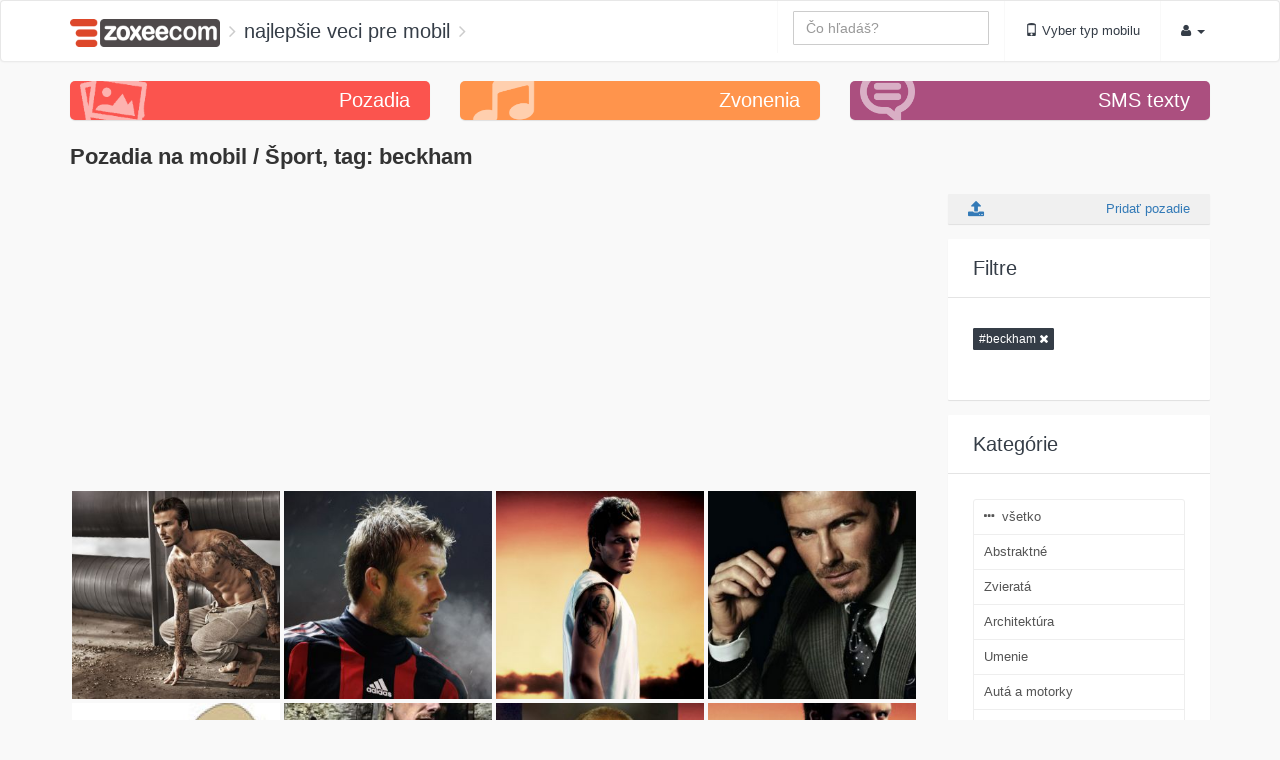

--- FILE ---
content_type: text/html; charset=UTF-8
request_url: https://www.zoxee.com/pozadia-na-mobil/sport/-/beckham
body_size: 7265
content:
<!DOCTYPE html>
<html lang="sk">
<head>
<title>Tapety, pozadia na mobil zadarmo - Šport - #beckham | ZOXEE</title>
<meta name="description" content="Tapety, pozadia, obrázky z kategórie Šport označené tagom beckham na mobil/tablet zadarmo">
<meta name="viewport" content="width=device-width, initial-scale=1">
<meta http-equiv="Content-Type" content="text/html; charset=UTF-8">
<meta property="fb:app_id" content="1564961227133748">
<meta name="google-signin-client_id" content="270917108845-s4m9ochl141ff0gm191h0852ku8k7kq7.apps.googleusercontent.com">
<meta name="og:type" property="og:type" content="website">
<meta name="og:title" property="og:title" content="Tapety, pozadia na mobil zadarmo - Šport - #beckham | ZOXEE">
<meta name="og:description" property="og:description" content="Tapety, pozadia, obrázky z kategórie Šport označené tagom beckham na mobil/tablet zadarmo">
<meta name="og:locale" property="og:locale" content="sk_SK">
<meta name="og:locale" property="og:locale:alternate" content="en_US">
<meta name="og:locale" property="og:locale:alternate" content="hu_HU">
<meta name="og:locale" property="og:locale:alternate" content="cs_CZ">
<meta name="og:locale" property="og:locale:alternate" content="pl_PL">
<meta name="og:locale" property="og:locale:alternate" content="es_ES">
<meta name="og:locale" property="og:locale:alternate" content="fr_FR">
<meta name="og:locale" property="og:locale:alternate" content="de_DE">
<meta name="og:locale" property="og:locale:alternate" content="it_IT">
<meta name="og:locale" property="og:locale:alternate" content="pt_PT">
<meta name="og:locale" property="og:locale:alternate" content="tr_TR">
<link rel="alternate" hreflang="en" href="https://en.zoxee.com/mobile-wallpapers/sport/-/beckham">
<link rel="alternate" hreflang="sk" href="https://www.zoxee.com/pozadia-na-mobil/sport/-/beckham">
<link rel="alternate" hreflang="hu" href="https://hu.zoxee.com/mobil-hatterkepek/sport/-/beckham">
<link rel="alternate" hreflang="cs" href="https://cs.zoxee.com/tapety-na-mobil/sport/-/beckham">
<link rel="alternate" hreflang="pl" href="https://pl.zoxee.com/tapety/sport/-/beckham">
<link rel="alternate" hreflang="es" href="https://es.zoxee.com/fondos/deportes/-/beckham">
<link rel="alternate" hreflang="fr" href="https://fr.zoxee.com/fonds-ecran/sport/-/beckham">
<link rel="alternate" hreflang="de" href="https://de.zoxee.com/handy-hintergruende/sport/-/beckham">
<link rel="alternate" hreflang="it" href="https://it.zoxee.com/sfondi/sport/-/beckham">
<link rel="alternate" hreflang="pt" href="https://pt.zoxee.com/papeis-de-parede/esporte/-/beckham">
<link rel="alternate" hreflang="tr" href="https://tr.zoxee.com/duvar-kagitlari/spor/-/beckham">
<link rel="alternate" hreflang="x-default" href="https://en.zoxee.com/mobile-wallpapers/sport/-/beckham">
<!-- CSS Libs -->
<link rel="stylesheet" type="text/css" href="/theme/responsive/css/bootstrap.min.css">
<link rel="stylesheet" type="text/css" href="/theme/responsive/css/font-awesome.min.css">
<link rel="stylesheet" type="text/css" href="/theme/responsive/css/select2.min.css">
<link rel="stylesheet" type="text/css" href="/theme/responsive/css/bootstrap-tagsinput.min.css">
<!-- CSS App -->
<link rel="stylesheet" type="text/css" href="/theme/responsive/css/style.css?v=1.2.6">
<link rel="stylesheet" type="text/css" href="/theme/responsive/css/theme.css?v=1.2.6">
<link rel="canonical" href="https://www.zoxee.com/pozadia-na-mobil/sport/-/beckham">
<!-- JS libs -->
<script src="/theme/responsive/js/jquery.min.js"></script>
<script src="/theme/responsive/js/bootstrap.min.js"></script>
<script src="/theme/responsive/js/bootstrap-tagsinput.min.js"></script>
<script src="/theme/responsive/js/platform.min.js?v=1.2.6"></script>
<!-- JS App -->
<script src="/theme/responsive/js/app.min.js?v=1.2.6"></script>
<script src="/theme/responsive/js/googleapi.min.js?v=1.2.6"></script>
<script src="/theme/responsive/js/select2.full.min.js"></script>
<script src="https://apis.google.com/js/platform.js?onload=googleapiInit" async defer></script>
<script src="https://www.google.com/recaptcha/api.js?hl=sk" async defer></script>
<script src="//wurfl.io/wurfl.js"></script>
<script>
    //<![CDATA[
    var base = '/';
    var app = app || {};
        var c = {
        id: 4,
        pageviewLimit: 5,
        title: "Lajkni nás na Facebooku",
        body: '<div class="row"><div class="col-md-4">Páči sa ti náš web? :) Budeme radi ak nám dáš like aj na Facebooku. Ďakujeme!</div><div class="col-md-8"><div class="fb-page" data-href="https://www.facebook.com/zoxee" data-tabs="" data-width="" data-height="" data-small-header="true" data-adapt-container-width="true" data-hide-cover="true" data-show-facepile="true"><blockquote cite="https://www.facebook.com/zoxee" class="fb-xfbml-parse-ignore"><a href="https://www.facebook.com/zoxee">ZOXEE</a></blockquote></div></div></div>'
    };
    app.addPopupCampaign(c);
        //]]>
</script>
<!-- google analytics start -->
<script>
  (function(i,s,o,g,r,a,m){i['GoogleAnalyticsObject']=r;i[r]=i[r]||function(){
  (i[r].q=i[r].q||[]).push(arguments)},i[r].l=1*new Date();a=s.createElement(o),
  m=s.getElementsByTagName(o)[0];a.async=1;a.src=g;m.parentNode.insertBefore(a,m)
  })(window,document,'script','https://www.google-analytics.com/analytics.js','ga');

  ga('create', 'UA-1162067-1', 'auto');
  ga('send', 'pageview');
</script>
<!-- google analytics end -->
<!-- google adsense start -->
<script async src="//pagead2.googlesyndication.com/pagead/js/adsbygoogle.js"></script>
<script>
  (adsbygoogle = window.adsbygoogle || []).push({
    google_ad_client: "ca-pub-4580919321497401",
    enable_page_level_ads: true
  });
</script>
<!-- google adsense end -->
</head>
<body>
<div id="fb-root"></div>
<script async defer crossorigin="anonymous" src="https://connect.facebook.net/sk_SK/sdk.js#xfbml=1&version=v23.0&appId=1564961227133748"></script>
<nav class="navbar navbar-default navbar-top">
    <div class="container">
        <div class="navbar-header">
            <ol class="breadcrumb navbar-breadcrumb">
                <li><span class="img-center-helper"></span><a href="/"><img src="/theme/responsive/img/gallery/titled.png" style="width: 150px" alt="Zoxee.com"></a></li>
                <li class="hidden-xs">najlepšie veci pre mobil</li>
                <li>
                    <div class="fb-like" data-href="https://www.facebook.com/zoxee" data-layout="button" data-action="like" data-size="small" data-show-faces="false" data-share="false"></div>
                </li>
            </ol>
            <button aria-controls="bs-navbar" aria-expanded="false" data-target="#bs-navbar" data-toggle="collapse" type="button" class="navbar-toggle collapsed">
                <span class="sr-only">Zobrazenie navigácie</span>
                <span class="icon-bar"></span>
                <span class="icon-bar"></span>
                <span class="icon-bar"></span>
            </button>
        </div>
        <nav class="navbar-collapse collapse" id="bs-navbar" aria-expanded="false"> 
            <ul class="nav navbar-nav navbar-right">
                <li>
                    <form class="navbar-form" method="get" action="/hladaj">
                        <input type="text" class="form-control" name="q" data-action="grow" placeholder="Čo hľadáš?">
                    </form>
                </li>
                <li>
                    <a role="button" data-toggle="modal" data-target="#phoneSelect"><i class="glyphicon glyphicon-phone"></i> Vyber typ mobilu</a>                </li>
                <li class="dropdown profile ">
    <a href="#" class="dropdown-toggle hidden-xs" data-toggle="dropdown" role="button" aria-expanded="false"><i class="fa fa-user"></i>  <span class="caret"></span></a>
    <ul class="dropdown-menu">
                <li>
                        <span><i class="fa fa-user visible-xs-inline"></i> Neprihlásený/-á</span>
                    </li>
        <li>
            <div class="profile-info">
                <div class="btn-group margin-bottom-2x" role="group">
                                        <a href="/prihlasenie" role="button" class="btn btn-default"><i class="fa fa-sign-in"></i> Prihlásenie</a>
                    <a href="/registracia" role="button" class="btn btn-default"><i class="fa fa-user-plus"></i> Registrácia</a>
                                    </div>
                            </div>
        </li>
    </ul>
</li>            </ul>
        </nav>
    </div>
</nav>
<div class="modal fade" id="phoneSelect" role="dialog" aria-hidden="true" style="display: none;">
    <div class="modal-dialog">
        <div class="modal-content">
            <div class="modal-header">
                <button type="button" class="close" data-dismiss="modal" aria-label="Close"><span aria-hidden="true">×</span></button>
                <h4 class="modal-title" id="phoneSelectTitle"><i class="glyphicon glyphicon-phone"></i> Vyber typ mobilu</h4>
            </div>
            <form action="/phoneselect" method="post">
                <div class="modal-body">
                    <select  name="deviceselect" class="form-control deviceselect" style="width: 100%" data-list-action-url="https://www.zoxee.com/ajaxcall/devicelist" data-msg-searching="Vyhľadáva sa…" data-msg-shortinput="Zadaj názov" data-msg-loading="Načítavam..."></select>                                    </div>
                <div class="modal-footer">
                    <button type="button" class="btn btn-default" data-dismiss="modal">Zatvoriť</button>
                    <input type="submit" name="selectphone" class="btn btn-primary" value="Zvoliť">                </div>
                <input type="hidden" name="current_url" value="pozadia-na-mobil/sport/-/beckham">
            </form>
        </div>
    </div>
</div>
<div class="modal fade" id="confirmDialog" tabindex="-1" role="dialog" aria-hidden="true" style="display: none;">
    <div class="modal-dialog">
        <div class="modal-content">
            <div class="modal-header">
                <button type="button" class="close" data-dismiss="modal" aria-label="Close"><span aria-hidden="true">×</span></button>
                <h4 class="modal-title" id="confirmDialogLabel">&nbsp;</h4>
            </div>
            <form method="post">
                <div class="modal-body" id="confirmDialogBody">
                </div>
                <div class="modal-footer">
                    <button type="button" class="btn btn-default" data-dismiss="modal">Zatvoriť</button>
                    <button type="button" class="btn btn-success" id="confirmDialogOk">Potvrdiť</button>
                </div>
            </form>
        </div>
    </div>
</div>
<div class="modal fade" id="infoDialog" tabindex="-1" role="dialog" aria-hidden="true" style="display: none;">
    <div class="modal-dialog">
        <div class="modal-content">
            <div class="modal-header">
                <button type="button" class="close" data-dismiss="modal" aria-label="Close"><span aria-hidden="true">×</span></button>
                <h4 class="modal-title" id="infoDialogLabel">&nbsp;</h4>
            </div>
            <form method="post">
                <div class="modal-body" id="infoDialogBody">
                </div>
                <div class="modal-footer">
                    <button type="button" class="btn btn-default" data-dismiss="modal">Zatvoriť</button>
                </div>
            </form>
        </div>
    </div>
</div>
<div class="modal fade" id="downloadModal" role="dialog" aria-hidden="true" style="display: none;">
    <div class="modal-dialog">
        <div class="modal-content">
            <div class="modal-header">
                <button type="button" class="close" data-dismiss="modal" aria-label="Close"><span aria-hidden="true">×</span></button>
                <h4 class="modal-title" id="downloadModalTitle"><i class="glyphicon glyphicon-phone"></i> Stiahnuť</h4>
            </div>
            <div class="modal-body">
                <script async src="//pagead2.googlesyndication.com/pagead/js/adsbygoogle.js"></script>
<!-- zoxee_item_center -->
<ins class="adsbygoogle"
     style="display:block"
     data-ad-client="ca-pub-4580919321497401"
     data-ad-slot="7923072116"
     data-ad-format="auto"></ins>
<script>
(adsbygoogle = window.adsbygoogle || []).push({});
</script>                <div class="progress">
                    <div class="progress-bar progress-bar-striped progress-bar-animated progress-bar-info active" role="progressbar" aria-valuenow="100" aria-valuemin="0" aria-valuemax="100" style="width: 100%"></div>
                </div>
            </div>
            <div class="modal-footer">
            </div>
        </div>
    </div>
</div>
<div class="container">
    <div class="side-body padding-top">
        <div class="row">
            <div class="col-md-4 col-xs-12 mainmenu">
                <a href="/pozadia-na-mobil">
                    <div class="card red summary-inline wp-title">
                        <div class="card-body">
                            <div class="content">
                                <div class="title">Pozadia</div>
                            </div>
                        </div>
                    </div>
                </a>
            </div>
            <div class="col-md-4 col-xs-12 mainmenu">
                <a href="/zvonenia-na-mobil">
                    <div class="card yellow summary-inline rt-title">
                        <div class="card-body">
                            <div class="content">
                                <div class="title">Zvonenia</div>
                            </div>
                        </div>
                    </div>
                </a>
            </div>
                        <div class="col-md-4 col-xs-12 mainmenu">
                <a href="/sms-texty">
                    <div class="card blue summary-inline txt-title">
                        <div class="card-body">
                            <div class="content">
                                <div class="title">SMS texty</div>
                            </div>
                        </div>
                    </div>
                </a>
            </div>
                    </div><div class="row">
    <div class="col-md-12"><h1>Pozadia na mobil / Šport, tag: beckham</h1></div>
    <div class="col-md-9">
                        <div class="row">
            <div class="col-md-12">
                <script async src="//pagead2.googlesyndication.com/pagead/js/adsbygoogle.js"></script>
<!-- zoxee_gallery_top -->
<ins class="adsbygoogle"
     style="display:block"
     data-ad-client="ca-pub-4580919321497401"
     data-ad-slot="5779760519"
     data-ad-format="auto"></ins>
<script>
(adsbygoogle = window.adsbygoogle || []).push({});
</script>            </div>
        </div>
                <div class="row">
            <div class="col-md-12">
                <div class="col-md-3 col-xs-6 imgthumbnail padding-2 no-margin-bottom"><a href="/pozadie/david-beckham/123297"><img src="/cache/thumbnails/wp/0/0/1/2/3/2/9/7/tc_amvfrkal_300_300.jpg" class="img-responsive" alt="David Beckham Atletická Póza" width="300" height="300"></a><div class="info"><a href="/pozadie/david-beckham/123297"><strong>David Beckham Atletická Póza</strong></a><br> <i class="fa fa-user"></i>&nbsp; Cooler90</div></div><div class="col-md-3 col-xs-6 imgthumbnail padding-2 no-margin-bottom"><a href="/pozadie/david-beckham/123274"><img src="/cache/thumbnails/wp/0/0/1/2/3/2/7/4/tc_7ywygeyn_300_300.jpg" class="img-responsive" alt="Futbalová hviezda David Beckham" width="300" height="300"></a><div class="info"><a href="/pozadie/david-beckham/123274"><strong>Futbalová hviezda David Beckham</strong></a><br> <i class="fa fa-user"></i>&nbsp; Roms</div></div><div class="col-md-3 col-xs-6 imgthumbnail padding-2 no-margin-bottom"><a href="/pozadie/stylovy-muz-pri-zapade-slnka/119215"><img src="/cache/thumbnails/wp/0/0/1/1/9/2/1/5/tc_skr0ivv6_300_300.jpg" class="img-responsive" alt="Štýlový muž pri západe slnka" width="300" height="300"></a><div class="info"><a href="/pozadie/stylovy-muz-pri-zapade-slnka/119215"><strong>Štýlový muž pri západe slnka</strong></a><br> <i class="fa fa-user"></i>&nbsp; fraTello</div></div><div class="col-md-3 col-xs-6 imgthumbnail padding-2 no-margin-bottom"><a href="/pozadie/stylovy-muz-v-obleku/115781"><img src="/cache/thumbnails/wp/0/0/1/1/5/7/8/1/tc_vnoz60rp_300_300.jpg" class="img-responsive" alt="Štýlový muž v obleku" width="300" height="300"></a><div class="info"><a href="/pozadie/stylovy-muz-v-obleku/115781"><strong>Štýlový muž v obleku</strong></a><br> <i class="fa fa-user"></i>&nbsp; Alisonka</div></div><div class="col-md-3 col-xs-6 imgthumbnail padding-2 no-margin-bottom"><a href="/pozadie/kresleny-futbalista/115068"><img src="/cache/thumbnails/wp/0/0/1/1/5/0/6/8/tc_hrvus7hz_300_300.jpg" class="img-responsive" alt="Kreslený Futbalista" width="300" height="300"></a><div class="info"><a href="/pozadie/kresleny-futbalista/115068"><strong>Kreslený Futbalista</strong></a><br> <i class="fa fa-user"></i>&nbsp; ladylane</div></div><div class="col-md-3 col-xs-6 imgthumbnail padding-2 no-margin-bottom"><a href="/pozadie/david-beckham-bez-tricka/112843"><img src="/cache/thumbnails/wp/0/0/1/1/2/8/4/3/tc_0bbilmyx_300_300.jpg" class="img-responsive" alt="David Beckham bez trička" width="300" height="300"></a><div class="info"><a href="/pozadie/david-beckham-bez-tricka/112843"><strong>David Beckham bez trička</strong></a><br> <i class="fa fa-user"></i>&nbsp; zuzka</div></div><div class="col-md-3 col-xs-6 imgthumbnail padding-2 no-margin-bottom"><a href="/pozadie/futbalova-hviezda-david-beckham/110986"><img src="/cache/thumbnails/wp/0/0/1/1/0/9/8/6/tc_4vpwqnhh_300_300.jpg" class="img-responsive" alt="Futbalová hviezda David Beckham" width="300" height="300"></a><div class="info"><a href="/pozadie/futbalova-hviezda-david-beckham/110986"><strong>Futbalová hviezda David Beckham</strong></a><br> <i class="fa fa-user"></i>&nbsp; zuzka</div></div><div class="col-md-3 col-xs-6 imgthumbnail padding-2 no-margin-bottom"><a href="/pozadie/stylovy-muzsky-portret/110731"><img src="/cache/thumbnails/wp/0/0/1/1/0/7/3/1/tc_fpkoo0z8_300_300.jpg" class="img-responsive" alt="Štýlový mužský portrét" width="300" height="300"></a><div class="info"><a href="/pozadie/stylovy-muzsky-portret/110731"><strong>Štýlový mužský portrét</strong></a><br> <i class="fa fa-user"></i>&nbsp; zuzka</div></div><div class="col-md-3 col-xs-6 imgthumbnail padding-2 no-margin-bottom"><a href="/pozadie/futbalova-hviezda-david-beckham/110718"><img src="/cache/thumbnails/wp/0/0/1/1/0/7/1/8/tc_ym1na63z_300_300.jpg" class="img-responsive" alt="Futbalová hviezda David Beckham" width="300" height="300"></a><div class="info"><a href="/pozadie/futbalova-hviezda-david-beckham/110718"><strong>Futbalová hviezda David Beckham</strong></a><br> <i class="fa fa-user"></i>&nbsp; zuzka</div></div><div class="col-md-3 col-xs-6 imgthumbnail padding-2 no-margin-bottom"><a href="/pozadie/futbalista-david-beckham/110650"><img src="/cache/thumbnails/wp/0/0/1/1/0/6/5/0/tc_8saw2lwj_300_300.jpg" class="img-responsive" alt="Futbalista David Beckham" width="300" height="300"></a><div class="info"><a href="/pozadie/futbalista-david-beckham/110650"><strong>Futbalista David Beckham</strong></a><br> <i class="fa fa-user"></i>&nbsp; zuzka</div></div><div class="col-md-3 col-xs-6 imgthumbnail padding-2 no-margin-bottom"><a href="/pozadie/futbalova-hviezda-david-beckham/110583"><img src="/cache/thumbnails/wp/0/0/1/1/0/5/8/3/tc_iwftgjll_300_300.jpg" class="img-responsive" alt="Futbalová hviezda David Beckham" width="300" height="300"></a><div class="info"><a href="/pozadie/futbalova-hviezda-david-beckham/110583"><strong>Futbalová hviezda David Beckham</strong></a><br> <i class="fa fa-user"></i>&nbsp; zuzka</div></div><div class="col-md-3 col-xs-6 imgthumbnail padding-2 no-margin-bottom"><a href="/pozadie/ilustracia-davida-beckhama/107574"><img src="/cache/thumbnails/wp/0/0/1/0/7/5/7/4/tc_o7dvwize_300_300.jpg" class="img-responsive" alt="Ilustrácia Davida Beckhama" width="300" height="300"></a><div class="info"><a href="/pozadie/ilustracia-davida-beckhama/107574"><strong>Ilustrácia Davida Beckhama</strong></a><br> <i class="fa fa-user"></i>&nbsp; gabos</div></div><div class="col-md-3 col-xs-6 imgthumbnail padding-2 no-margin-bottom"><a href="/pozadie/portret-davida-beckhama/106418"><img src="/cache/thumbnails/wp/0/0/1/0/6/4/1/8/tc_m5mzueja_300_300.jpg" class="img-responsive" alt="Portrét Davida Beckhama" width="300" height="300"></a><div class="info"><a href="/pozadie/portret-davida-beckhama/106418"><strong>Portrét Davida Beckhama</strong></a><br> <i class="fa fa-user"></i>&nbsp; piter</div></div><div class="col-md-3 col-xs-6 imgthumbnail padding-2 no-margin-bottom"><a href="/pozadie/stylovy-muzsky-sportovec-s-futbalovou-loptou/106366"><img src="/cache/thumbnails/wp/0/0/1/0/6/3/6/6/tc_q0ugxiz7_300_300.jpg" class="img-responsive" alt="Štýlový mužský športovec s futbalovou loptou" width="300" height="300"></a><div class="info"><a href="/pozadie/stylovy-muzsky-sportovec-s-futbalovou-loptou/106366"><strong>Štýlový mužský športovec s futbalovou loptou</strong></a><br> <i class="fa fa-user"></i>&nbsp; mika</div></div><div class="col-md-3 col-xs-6 imgthumbnail padding-2 no-margin-bottom"><a href="/pozadie/futbalova-akcia-davida-beckhama/106232"><img src="/cache/thumbnails/wp/0/0/1/0/6/2/3/2/tc_djgs4siw_300_300.jpg" class="img-responsive" alt="Futbalová akcia Davida Beckhama" width="300" height="300"></a><div class="info"><a href="/pozadie/futbalova-akcia-davida-beckhama/106232"><strong>Futbalová akcia Davida Beckhama</strong></a><br> <i class="fa fa-user"></i>&nbsp; piter</div></div><div class="col-md-3 col-xs-6 imgthumbnail padding-2 no-margin-bottom"><a href="/pozadie/futbalista-david-beckham/104723"><img src="/cache/thumbnails/wp/0/0/1/0/4/7/2/3/tc_idyaybud_300_300.jpg" class="img-responsive" alt="Futbalista David Beckham" width="300" height="300"></a><div class="info"><a href="/pozadie/futbalista-david-beckham/104723"><strong>Futbalista David Beckham</strong></a><br> <i class="fa fa-user"></i>&nbsp; Alisonka</div></div><div class="col-md-3 col-xs-6 imgthumbnail padding-2 no-margin-bottom"><a href="/pozadie/portret-davida-beckhama/104662"><img src="/cache/thumbnails/wp/0/0/1/0/4/6/6/2/tc_jxlcjxhp_300_300.jpg" class="img-responsive" alt="Portrét Davida Beckhama" width="300" height="300"></a><div class="info"><a href="/pozadie/portret-davida-beckhama/104662"><strong>Portrét Davida Beckhama</strong></a><br> <i class="fa fa-user"></i>&nbsp; Alisonka</div></div><div class="col-md-3 col-xs-6 imgthumbnail padding-2 no-margin-bottom"><a href="/pozadie/david-beckham-atleticka-poza/104657"><img src="/cache/thumbnails/wp/0/0/1/0/4/6/5/7/tc_dovxhqph_300_300.jpg" class="img-responsive" alt="David Beckham Atletická Póza" width="300" height="300"></a><div class="info"><a href="/pozadie/david-beckham-atleticka-poza/104657"><strong>David Beckham Atletická Póza</strong></a><br> <i class="fa fa-user"></i>&nbsp; Alisonka</div></div><div class="col-md-3 col-xs-6 imgthumbnail padding-2 no-margin-bottom"><a href="/pozadie/stylovy-muz-v-bielom-obleku/104578"><img src="/cache/thumbnails/wp/0/0/1/0/4/5/7/8/tc_u2sbro4y_300_300.jpg" class="img-responsive" alt="Štýlový muž v bielom obleku" width="300" height="300"></a><div class="info"><a href="/pozadie/stylovy-muz-v-bielom-obleku/104578"><strong>Štýlový muž v bielom obleku</strong></a><br> <i class="fa fa-user"></i>&nbsp; mika</div></div><div class="col-md-3 col-xs-6 imgthumbnail padding-2 no-margin-bottom"><a href="/pozadie/david-beckham/102969"><img src="/cache/thumbnails/wp/0/0/1/0/2/9/6/9/tc_e5gutgdy_300_300.jpg" class="img-responsive" alt="David Beckham" width="300" height="300"></a><div class="info"><a href="/pozadie/david-beckham/102969"><strong>David Beckham</strong></a><br> <i class="fa fa-user"></i>&nbsp; Scooter79</div></div>            </div>
        </div>
                <div class="row">
            <div class="col-md-12">
                <script async src="//pagead2.googlesyndication.com/pagead/js/adsbygoogle.js"></script>
<!-- zoxee_gallery_bottom -->
<ins class="adsbygoogle"
     style="display:block"
     data-ad-client="ca-pub-4580919321497401"
     data-ad-slot="9679006911"
     data-ad-format="auto"></ins>
<script>
(adsbygoogle = window.adsbygoogle || []).push({});
</script>            </div>
        </div>
                        <div class="row">
            <div class="col-md-12">
                <nav>
                    <ul class="pagination pagination-lg">
                        <li class="active"><a href="/pozadia-na-mobil/sport/-/beckham?page=1" class="active">1</a></li> <li><a href="/pozadia-na-mobil/sport/-/beckham?page=2">2</a></li> <li><a href="/pozadia-na-mobil/sport/-/beckham?page=3">3</a></li> <li><a href="/pozadia-na-mobil/sport/-/beckham?page=4">4</a></li> <li><a href="/pozadia-na-mobil/sport/-/beckham?page=5">5</a></li> <li><a href="/pozadia-na-mobil/sport/-/beckham?page=2"><span aria-hidden="true">&#10095;</span></a></li>                    </ul>
                </nav>
            </div>
        </div>
                        <div class="row">
            <div class="col-md-12">
                <blockquote>
                    <footer>TIP</footer>
                    <p>Vedel si, že tieto kvalitné obrázky môžeš použiť ako tapetu, pozadie zamknutej obrazovky, obrázky na domovskej obrazovke, alebo dokonca ako originálne fotografie kontaktov na tvojom iPhone, Androide, tablete alebo staršom mobile? Personalizuj si svoje zariadenie a osviež svoju obrazovku pomocou našej zbierky bezplatných tapiet už dnes!</p>
                </blockquote>
            </div>
        </div>
            </div>
    <div class="col-md-3">
                <div class="row">
            <div class="col-md-12">
                <a href="/nahrat-pozadie">
                        <div class="card darker summary-inline">
                            <div class="card-body">
                                <i class="icon fa fa-upload fa-lg"></i>
                                <div class="content">
                                    Pridať pozadie                                </div>
                            </div>
                        </div>
                </a>
            </div>
        </div>
                <div class="row">
            <div class="col-md-12">
                <div class="card">
                    <div class="card-header">
                        <div class="card-title">
                            <div class="title">Filtre</div>
                        </div>
                    </div>
                    <div class="card-body">
                        <div class="list-group sidemenu">
                            <a href="/pozadia-na-mobil/sport" class="btn btn-xs btn-primary" role="button" title="Zrušiť filter" data-toggle="tooltip">#beckham <i class="fa fa-close"></i></a>                        </div>
                    </div>
                </div>
            </div>
        </div>
                <div class="row">
            <div class="col-md-12">
                <div class="card">
                    <div class="card-header">
                        <div class="card-title">
                            <div class="title">Kategórie</div>
                        </div>
                    </div>
                    <div class="card-body">
                        <div class="list-group sidemenu">
                            <a href="/pozadia-na-mobil/-/-/beckham" class="list-group-item"><i class="fa fa-ellipsis-h"></i>&nbsp; všetko</a><a href="/pozadia-na-mobil/abstraktne/-/beckham" class="list-group-item">Abstraktné</a><a href="/pozadia-na-mobil/zvierata/-/beckham" class="list-group-item">Zvieratá</a><a href="/pozadia-na-mobil/architektura/-/beckham" class="list-group-item">Architektúra</a><a href="/pozadia-na-mobil/umenie/-/beckham" class="list-group-item">Umenie</a><a href="/pozadia-na-mobil/auto-moto/-/beckham" class="list-group-item">Autá a motorky</a><a href="/pozadia-na-mobil/znacky/-/beckham" class="list-group-item">Značky</a><a href="/pozadia-na-mobil/vianocne/-/beckham" class="list-group-item">Vianoce</a><a href="/pozadia-na-mobil/mile/-/beckham" class="list-group-item">Roztomilé</a><a href="/pozadia-na-mobil/tmave/-/beckham" class="list-group-item">Tmavé</a><a href="/pozadia-na-mobil/udalosti/-/beckham" class="list-group-item">Udalosti</a><a href="/pozadia-na-mobil/fantasy/-/beckham" class="list-group-item">Fantázia</a><a href="/pozadia-na-mobil/jedlo/-/beckham" class="list-group-item">Jedlo</a><a href="/pozadia-na-mobil/vtipne/-/beckham" class="list-group-item">Vtipné</a><a href="/pozadia-na-mobil/dievcata/-/beckham" class="list-group-item">Dievčatá</a><a href="/pozadia-na-mobil/chlapi/-/beckham" class="list-group-item">Chlapi</a><a href="/pozadia-na-mobil/sviatky/-/beckham" class="list-group-item">Sviatky</a><a href="/pozadia-na-mobil/svetle/-/beckham" class="list-group-item">Svetlé</a><a href="/pozadia-na-mobil/laska/-/beckham" class="list-group-item">Láska</a><a href="/pozadia-na-mobil/minimalisticke/-/beckham" class="list-group-item">Minimalistické</a><a href="/pozadia-na-mobil/filmy-rozpravky/-/beckham" class="list-group-item">Filmy a TV</a><a href="/pozadia-na-mobil/hudba/-/beckham" class="list-group-item">Hudba</a><a href="/pozadia-na-mobil/priroda/-/beckham" class="list-group-item">Príroda</a><a href="/pozadia-na-mobil/ine/-/beckham" class="list-group-item">Iné</a><a href="/pozadia-na-mobil/vzory/-/beckham" class="list-group-item">Vzory</a><a href="/pozadia-na-mobil/pc-hry/-/beckham" class="list-group-item">PC a hranie</a><a href="/pozadia-na-mobil/citaty-typografia/-/beckham" class="list-group-item">Citáty a typografia</a><a href="/pozadia-na-mobil/vesmir/-/beckham" class="list-group-item">Vesmír</a><a href="/pozadia-na-mobil/sport/-/beckham" class="list-group-item active">Šport</a><a href="/pozadia-na-mobil/technologie/-/beckham" class="list-group-item">Technológie</a>                        </div>
                        <em>Dynamické tapety tímov, športovcov a všetkého, čo súvisí so športom. Ideálne pre fanúšikov športu a súťaženia.</em>                    </div>
                </div>
            </div>
        </div>
                <div class="row">
            <div class="col-md-12">
                            </div>
        </div>
                <div class="row">
            <div class="col-md-12">
                <div class="card">
                    <div class="card-header">
                        <div class="card-title">
                            <div class="title">Tagy</div>
                        </div>
                    </div>
                    <div class="card-body">
                        <a href="https://www.zoxee.com/pozadia-na-mobil/sport/-/futbal" class="btn btn-xs btn-default" role="button">futbal</a> <a href="https://www.zoxee.com/pozadia-na-mobil/sport/-/sport" class="btn btn-xs btn-default" role="button">sport</a> <a href="https://www.zoxee.com/pozadia-na-mobil/sport/-/fc" class="btn btn-xs btn-default" role="button">fc</a> <a href="https://www.zoxee.com/pozadia-na-mobil/sport/-/ronaldo" class="btn btn-xs btn-default" role="button">ronaldo</a> <a href="https://www.zoxee.com/pozadia-na-mobil/sport/-/barcelona" class="btn btn-xs btn-default" role="button">barcelona</a> <a href="https://www.zoxee.com/pozadia-na-mobil/sport/-/united" class="btn btn-xs btn-default" role="button">united</a> <a href="https://www.zoxee.com/pozadia-na-mobil/sport/-/liverpool" class="btn btn-xs btn-default" role="button">liverpool</a> <a href="https://www.zoxee.com/pozadia-na-mobil/sport/-/manchester" class="btn btn-xs btn-default" role="button">manchester</a> <a href="https://www.zoxee.com/pozadia-na-mobil/sport/-/2008" class="btn btn-xs btn-default" role="button">2008</a> <a href="https://www.zoxee.com/pozadia-na-mobil/sport/-/%C5%A1portovec" class="btn btn-xs btn-default" role="button">športovec</a> <a href="https://www.zoxee.com/pozadia-na-mobil/sport/-/akcia" class="btn btn-xs btn-default" role="button">akcia</a> <a href="https://www.zoxee.com/pozadia-na-mobil/sport/-/beijing" class="btn btn-xs btn-default" role="button">beijing</a> <a href="https://www.zoxee.com/pozadia-na-mobil/sport/-/hokej" class="btn btn-xs btn-default" role="button">hokej</a> <a href="https://www.zoxee.com/pozadia-na-mobil/sport/-/atlet" class="btn btn-xs btn-default" role="button">atlet</a> <a href="https://www.zoxee.com/pozadia-na-mobil/sport/-/messi" class="btn btn-xs btn-default" role="button">messi</a> <a href="https://www.zoxee.com/pozadia-na-mobil/sport/-/david" class="btn btn-xs btn-default" role="button">david</a> <a href="https://www.zoxee.com/pozadia-na-mobil/sport/-/arsenal" class="btn btn-xs btn-default" role="button">arsenal</a> <a href="https://www.zoxee.com/pozadia-na-mobil/sport/-/chelsea" class="btn btn-xs btn-default" role="button">chelsea</a> <a href="https://www.zoxee.com/pozadia-na-mobil/sport/-/umenie" class="btn btn-xs btn-default" role="button">umenie</a> <a href="https://www.zoxee.com/pozadia-na-mobil/sport/-/torres" class="btn btn-xs btn-default" role="button">torres</a> <a href="https://www.zoxee.com/pozadia-na-mobil/sport/-/madrid" class="btn btn-xs btn-default" role="button">madrid</a> <a href="https://www.zoxee.com/pozadia-na-mobil/sport/-/oslava" class="btn btn-xs btn-default" role="button">oslava</a> <a href="https://www.zoxee.com/pozadia-na-mobil/sport/-/t%C3%ADm" class="btn btn-xs btn-default" role="button">tím</a> <a href="https://www.zoxee.com/pozadia-na-mobil/sport/-/beckham" class="btn btn-xs btn-default" role="button">beckham</a> <a href="https://www.zoxee.com/pozadia-na-mobil/sport/-/demitra" class="btn btn-xs btn-default" role="button">demitra</a>                    </div>
                </div>
            </div>
        </div>
    </div>
</div>
</div> <!-- side-body -->
</div> <!-- container -->
<footer class="app-footer">
    <div class="container">
        <div class="row">
            <div class="col-md-3">
                <h4>Obľúbený obsah</h4>
                <a href="https://www.zoxee.com/pozadia-na-mobil/vianoce">Vianočné pozadia</a><br><a href="https://www.zoxee.com/sms-texty/vianocne">Vianočné SMS správy</a><br><a href="https://www.zoxee.com/sms-texty/novorocne">Novoročné SMS správy</a><br>		        <a href="https://www.zoxee.com/pozadia-na-mobil/-/apple-iphone">iPhone pozadia</a><br>
                <a href="https://www.zoxee.com/pozadia-na-mobil/-/google-android">Android pozadia</a><br>
                <a href="https://www.zoxee.com/pozadia-na-mobil/-/samsung">Samsung pozadia</a><br>
                <a href="https://www.zoxee.com/pozadia-na-mobil">Pozadia na mobil zadarmo</a><br>
                <a href="https://www.zoxee.com/zvonenia-na-mobil">Zvonenia na mobil zadarmo</a><br>
                <a href="https://www.zoxee.com/zvonenia-na-mobil/apple-iphone">iPhone zvonenia</a><br>
                <a href="https://www.zoxee.com/zvonenia-na-mobil/google-android">Android zvonenia</a><br>
                <a href="https://www.zoxee.com/zvonenia-na-mobil/samsung">Samsung zvonenia</a><br>

                <a href="https://www.dobroty.sk">Recepty</a><br><a href="https://www.decolio.sk">Ručne vyrobené sviečky</a><br><a href="https://www.decolio.sk/kategoria/sojove-sviecky/">Sójové sviečky</a>            </div>
            <div class="col-md-3">
                <h4>Informácie</h4>
                <a href="/text/podmienky">Podmienky používania</a><br>
<a href="/text/cookie-informacie">Cookie informácie</a><br>            </div>
            <div class="col-md-3">
                <h4>O nás</h4>
                Objav širokú ponuku tapiet, obrázkov na uzamknutú obrazovku, zvonení, tónov oznámení a SMS tónov vhodných pre váš iPhone, Android smartfón, tablet alebo staršie mobilné telefóny. Celý obsah pridáva naša aktívna komunita – pripoj sa a zdieľaj aj ty svoje obľúbené!            </div>
            <div class="col-md-3">
                <div class="row">
                    <div class="col-md-12 text-right">
                        <a href="https://www.facebook.com/zoxee"><img src="/theme/responsive/img/facebook.png" alt="Zoxee on Facebook" width="32" height="32"></a>
                        <a href="https://twitter.com/ZoxeeOfficial"><img src="/theme/responsive/img/twitter.png" alt="Zoxee on Twitter" width="32" height="32"></a>
                    </div>
                    <div class="col-md-12 text-right">
                        <b>ZOXEE</b>COM &COPY; 2026<br>
                        <a href="https://en.zoxee.com/mobile-wallpapers/sport/-/beckham" hreflang="en">english version</a> | <a href="https://hu.zoxee.com/mobil-hatterkepek/sport/-/beckham" hreflang="hu">magyar verzió</a> | <a href="https://cs.zoxee.com/tapety-na-mobil/sport/-/beckham" hreflang="cs">česká verze</a> | <a href="https://pl.zoxee.com/tapety/sport/-/beckham" hreflang="pl">wersja polska</a> | <a href="https://es.zoxee.com/fondos/deportes/-/beckham" hreflang="es">versión en español</a> | <a href="https://fr.zoxee.com/fonds-ecran/sport/-/beckham" hreflang="fr">version française</a> | <a href="https://de.zoxee.com/handy-hintergruende/sport/-/beckham" hreflang="de">deutsche Version</a> | <a href="https://it.zoxee.com/sfondi/sport/-/beckham" hreflang="it">versione italiana</a> | <a href="https://pt.zoxee.com/papeis-de-parede/esporte/-/beckham" hreflang="pt">versão em português</a> | <a href="https://tr.zoxee.com/duvar-kagitlari/spor/-/beckham" hreflang="tr">türkçe versiyonu</a>                        <br>
                        1.2.6 <a href="#"><i class="fa fa-long-arrow-up"></i></a>
                        <!-- toplist start -->
                        <script>
                            <!--
                            document.write ('<img src="https://toplist.cz/dot.asp?id=330455&amp;http='+escape(document.referrer)+'&amp;wi='+escape(window.screen.width)+'&amp;he='+escape(window.screen.height)+'&amp;cd='+escape(window.screen.colorDepth)+'&amp;t='+escape(document.title)+'" width="1" height="1" border=0 alt="TOPlist">');
                            //-->
                        </script>
                        <a href="https://www.toplist.sk/" target="_top"><img src="https://toplist.sk/dot.asp?id=1024747" alt="TOPlist" width="1" height="1"></a>
                        <!-- toplist end-->
                    </div>
                </div>
            </div>
        </div>
    </div>
</footer>
<!--
<div id="cookieseu-bar">Tento web používa súbory cookies. Prehliadaním webu vyjadrujete súhlas s ich používaním. <a href="ochrana-sukromia" target="_blank">Viac informácií.</a> <a href="" id="cookieseu-ok" class="cookieseu-ok">OK</a></div>
-->
</body>
</html>

--- FILE ---
content_type: text/html; charset=utf-8
request_url: https://www.google.com/recaptcha/api2/aframe
body_size: -85
content:
<!DOCTYPE HTML><html><head><meta http-equiv="content-type" content="text/html; charset=UTF-8"></head><body><script nonce="kt_aZMLSOE_lTCD4qG0vQA">/** Anti-fraud and anti-abuse applications only. See google.com/recaptcha */ try{var clients={'sodar':'https://pagead2.googlesyndication.com/pagead/sodar?'};window.addEventListener("message",function(a){try{if(a.source===window.parent){var b=JSON.parse(a.data);var c=clients[b['id']];if(c){var d=document.createElement('img');d.src=c+b['params']+'&rc='+(localStorage.getItem("rc::a")?sessionStorage.getItem("rc::b"):"");window.document.body.appendChild(d);sessionStorage.setItem("rc::e",parseInt(sessionStorage.getItem("rc::e")||0)+1);localStorage.setItem("rc::h",'1768557473626');}}}catch(b){}});window.parent.postMessage("_grecaptcha_ready", "*");}catch(b){}</script></body></html>

--- FILE ---
content_type: text/css
request_url: https://www.zoxee.com/theme/responsive/css/bootstrap-tagsinput.min.css
body_size: 168
content:
.bootstrap-tagsinput{background-color:#fff;border:1px solid #ccc;box-shadow:inset 0 1px 1px rgba(0,0,0,.075);display:inline-block;padding:4px 6px;color:#555;vertical-align:middle;width:100%;line-height:20px;cursor:text}.bootstrap-tagsinput input{border:0;box-shadow:none;outline:0;background-color:transparent;padding:0 6px;margin:0;width:auto;max-width:inherit}.bootstrap-tagsinput.form-control input::-moz-placeholder{color:#777;opacity:1}.bootstrap-tagsinput.form-control input:-ms-input-placeholder{color:#777}.bootstrap-tagsinput.form-control input::-webkit-input-placeholder{color:#777}.bootstrap-tagsinput input:focus{border:0;box-shadow:none}.bootstrap-tagsinput .tag{margin-right:2px;margin-bottom:5px;color:#fff;font-size:9pt}.bootstrap-tagsinput .tag [data-role=remove]{margin-left:8px;cursor:pointer}.bootstrap-tagsinput .tag [data-role=remove]:after{content:"x";padding:0 2px}.bootstrap-tagsinput .tag [data-role=remove]:hover{box-shadow:inset 0 1px 0 rgba(255,255,255,.2),0 1px 2px rgba(0,0,0,.05)}.bootstrap-tagsinput .tag [data-role=remove]:hover:active{box-shadow:inset 0 3px 5px rgba(0,0,0,.125)}.bootstrap-tagsinput .tag.label{line-height:2}

--- FILE ---
content_type: text/css
request_url: https://www.zoxee.com/theme/responsive/css/style.css?v=1.2.6
body_size: 5471
content:
html {
    height: 100%; }

body {
    padding-top: 0px;
    height: 100%;
    position: relative;
    font-size: 13px; }

* {
    outline: none; }

.row > [class*="col-"] {
    margin-bottom: 15px; }

.row.no-margin-bottom > [class*="col-"] {
    margin-bottom: 10px; }

.row.no-gap {
    margin-left: 0;
    margin-right: 0; }
.row.no-gap > [class*="col-"] {
    padding-left: 0;
    padding-right: 0px; }

.no-padding {
    padding: 0px !important; }

.no-padding-left {
    padding-left: 0px !important; }

.padding-5 {
    padding: 5px !important; }

.padding-2 {
    padding: 2px !important; }

.float-left {
    float: left; }

.float-right {
    float: right; }

.clear-both {
    clear: both; }

.no-margin-bottom {
    margin-bottom: 0; }

.no-margin {
    margin-top: 0;
    margin-bottom: 0;
    margin-left: 0;
    margin-right: 0; }

.font-weight-300 {
    font-weight: 300; }

.text-indent {
    text-indent: 1em; }

.navbar {
    z-index: 10001;
    -webkit-transition: all 0.25s;
    transition: all 0.25s; }
.navbar > .container, .navbar > .container-fluid {
    z-index: 10001; }
.navbar > .container .navbar-brand, .navbar > .container-fluid .navbar-brand {
    height: 60px;
    line-height: 60px;
    margin-left: 0px;
    font-family: 'Roboto Condensed', sans-serif;
    font-weight: 400;
    padding: 0;
    font-size: 1.5em; }
.navbar > .container .navbar-brand .fa-angle-right, .navbar > .container-fluid .navbar-brand .fa-angle-right {
    margin-left: 5px;
    margin-right: 5px; }
.navbar > .container .navbar-expand-toggle, .navbar > .container-fluid .navbar-expand-toggle {
    width: 60px;
    height: 60px;
    background-color: transparent;
    border: 0px;
    float: left;
    -moz-transition: all 0.25s linear;
    -webkit-transition: all 0.25s linear;
    transition: all 0.25s linear;
    opacity: 0.75; }
.navbar > .container .navbar-expand-toggle .icon, .navbar > .container-fluid .navbar-expand-toggle .icon {
    font-size: 1.4em; }
.navbar > .container .navbar-right-expand-toggle, .navbar > .container-fluid .navbar-right-expand-toggle {
    width: 60px;
    height: 60px;
    background-color: transparent;
    border: 0px;
    position: absolute;
    right: 0;
    -moz-transition: all 0.25s linear;
    -webkit-transition: all 0.25s linear;
    transition: all 0.25s linear;
    opacity: 0.75; }
.navbar > .container .navbar-right-expand-toggle .icon, .navbar > .container-fluid .navbar-right-expand-toggle .icon {
    font-size: 1.4em; }
.navbar .navbar-breadcrumb {
    margin-left: 0px;
    background-color: transparent;
    padding: 0px;
    float: left; }
.navbar .navbar-breadcrumb > li {
    height: 60px;
    line-height: 60px;
    vertical-align: middle;
    font-family: 'Roboto Condensed', sans-serif;
    font-size: 1.5em; }
.navbar .navbar-nav > li > a {
    font-family: 'Roboto Condensed', sans-serif;
    height: 60px;
    line-height: 60px;
    padding: 0px 20px 0px 20px; }
.navbar .dropdown-menu {
    padding: 0;
    border: 0;
    border-bottom-left-radius: 2px;
    border-bottom-right-radius: 2px;
    animation-duration: 0.4s;
    -webkit-animation-duration: 0.4s;
    z-index: -1;
    position: absolute; }
.navbar .dropdown-menu .title {
    font-family: 'Roboto Condensed', sans-serif;
    padding: 5px 10px;
    -moz-box-shadow: 0 1px 2px rgba(0, 0, 0, 0.3);
    -webkit-box-shadow: 0 1px 2px rgba(0, 0, 0, 0.3);
    box-shadow: 0 1px 2px rgba(0, 0, 0, 0.3); }
.navbar .dropdown-menu .message {
    font-family: 'Roboto Condensed', sans-serif;
    text-align: center;
    padding: 10px 20px; }
.navbar .dropdown-menu .notifications.list-group {
    list-style: none;
    padding: 0;
    margin: 0; }
.navbar .dropdown-menu .notifications.list-group .list-group-item {
    min-width: 250px;
    padding: 8px;
    border: 0;
    border-bottom: 1px solid #EEE; }
.navbar .dropdown-menu .notifications.list-group .list-group-item .icon {
    margin-right: 5px; }
.navbar .dropdown-menu .notifications.list-group .badge {
    border-radius: 1em; }
.navbar .dropdown-menu .notifications.list-group .list-group-item:last-child {
    border-bottom-right-radius: 0px;
    border-bottom-left-radius: 0px; }
.navbar .dropdown-menu .notifications.list-group .list-group-item:first-child {
    border-top-right-radius: 0px;
    border-top-left-radius: 0px; }
.navbar .dropdown-menu .notifications.list-group a.list-group-item:hover {
    cursor: pointer; }
.navbar .dropdown.profile .dropdown-menu {
    width: 260px;
    padding-bottom: 0px;
    text-align: center; }
.navbar .dropdown.profile .dropdown-menu li.profile-img {
    padding: 0px;
    max-height: 300px;
    overflow: hidden; }
.navbar .dropdown.profile .dropdown-menu li.profile-img img.profile-img {
    width: 100%;
    height: auto;
    margin: 0px;
    border: 0; }
.navbar .dropdown.profile .dropdown-menu .profile-info {
    font-family: 'Roboto Condensed', sans-serif;
   /* padding: 5px; */
}
.navbar .dropdown.profile .dropdown-menu .profile-info .username {
    font-size: 1.8em; }

.app-container {
    min-height: 100%;
    position: relative;
    padding-bottom: 30px; }
.app-container .app-footer {
    display: block;
    position: absolute;
    bottom: 0;
    right: 0;
    left: 65px;
    -webkit-transition: all 0.25s;
    transition: all 0.25s;
    font-size: 12px;
    font-family: 'Roboto Condensed', sans-serif; }
.app-container .app-footer .wrapper {
    padding: 10px 35px;
    padding-left: 25px;
    height: 50px;
    line-height: 50px;
    vertical-align: middle; }
.app-container .content-container {
    margin-right: 0;
    margin-left: 0; }
.app-container .content-container .side-menu {
    overflow-y: auto;
    z-index: 100000;
    position: fixed;
    width: 60px;
    height: 100%;
    -webkit-transition: all 0.25s;
    transition: all 0.25s; }
.app-container .content-container .side-menu .navbar-header {
    width: 100%;
    border-bottom: 0px solid #e7e7e7; }
.app-container .content-container .side-menu .navbar-header .navbar-brand {
    width: 455px;
    line-height: 60px;
    height: 60px;
    padding: 0;
    width: 100%;
    overflow: hidden;
    font-family: 'Roboto Condensed', sans-serif; }
.app-container .content-container .side-menu .navbar-header .navbar-brand .icon {
    width: 60px;
    text-align: center;
    display: inline-block; }
.app-container .content-container .side-menu .navbar-header .navbar-brand .title {
    margin-left: -10px;
    display: none; }
.app-container .content-container .side-menu .navbar-header .navbar-expand-toggle {
    position: absolute;
    right: 0;
    width: 60px;
    height: 60px;
    background-color: transparent;
    border: 0px;
    -moz-transition: all 0.25s linear;
    -webkit-transition: all 0.25s linear;
    transition: all 0.25s linear;
    opacity: 0.75; }
.app-container .content-container .side-menu .navbar {
    border: none;
    padding-left: 0px; }
.app-container .content-container .side-menu .navbar-nav li {
    display: block;
    width: 100%;
    overflow: hidden; }
.app-container .content-container .side-menu .navbar-nav li a {
    font-family: 'Roboto Condensed', sans-serif;
    padding: 0 10px 0 10px;
    height: 46px;
    line-height: 46px;
    display: block;
    white-space: nowrap; }
.app-container .content-container .side-menu .navbar-nav li a .icon {
    margin-left: 0px;
    width: 38px;
    text-align: center;
    font-size: 1.1em;
    display: inline-block; }
.app-container .content-container .side-menu .navbar-nav li a .title {
    width: 0px;
    white-space: nowrap;
    padding-left: 6px;
    display: none; }
.app-container .content-container .side-menu .navbar-nav li.dropdown {
    border: 0;
    margin-bottom: 0;
    border-radius: 0;
    box-shadow: none; }
.app-container .content-container .side-menu .navbar-nav li.dropdown ul li a {
    height: 44px;
    line-height: 44px;
    vertical-align: middle;
    padding: 0em 1.2em; }
.app-container .content-container .side-menu .navbar-nav li.dropdown > a:after {
    content: "";
    position: absolute;
    right: 1em; }
.app-container .content-container .side-menu .navbar-nav .panel-collapse.in {
    display: none; }
.app-container .content-container .side-menu:hover {
    width: 250px; }
.app-container .content-container .side-menu:hover .navbar-header .navbar-brand .title {
    display: inline-block; }
.app-container .content-container .side-menu:hover .navbar-nav li a .title {
    width: 192px;
    display: inline-block; }
.app-container .content-container .side-menu:hover .navbar-nav li.dropdown > a:after {
    font-family: FontAwesome;
    content: "\f107";
    position: absolute;
    right: 1em; }
.app-container .content-container .side-menu:hover .panel-collapse.in {
    display: block; }
.app-container .content-container .side-body {
    padding-top: 70px; }
.app-container .content-container .side-body.padding-top {
    padding-top: 84px; }

.app-container.expanded .app-footer {
    left: 250px; }
.app-container.expanded .app-footer .wrapper {
    padding-left: 25px; }

.app-container.expanded .content-container .navbar-top {
    padding-left: 250px; }

.app-container.expanded .content-container .side-menu {
    width: 250px; }
.app-container.expanded .content-container .side-menu .navbar-header .navbar-brand .title {
    display: inline-block; }
.app-container.expanded .content-container .side-menu .navbar-nav li a .title {
    display: inline-block; }
.app-container.expanded .content-container .side-menu .navbar-nav li .panel-collapse.in {
    display: block; }
.app-container.expanded .content-container .side-menu .navbar-nav li.dropdown > a:after {
    font-family: FontAwesome;
    content: "\f107";
    position: absolute;
    right: 1em; }

.container-fluid > .navbar-collapse, .container-fluid > .navbar-header, .container > .navbar-collapse, .container > .navbar-header {
    margin-left: -15px;
    margin-right: -15px; }

.page-title {
    font-family: 'Roboto Condensed', sans-serif;
    margin-left: -10px;
    margin-right: -10px;
    padding: 15px 10px;
    margin-bottom: 0px;
    height: auto; }
.page-title .title {
    font-size: 2em; }
.page-title .page-action {
    float: right;
    height: 40px;
    line-height: 40px;
    vertical-align: middle; }

.sub-title {
    font-family: 'Roboto Condensed', sans-serif; }
.sub-title > * {
    display: inline-block; }
.sub-title h3 {
    margin-right: 10px; }
.sub-title .description {
    font-family: 'Roboto Condensed', sans-serif;
    font-size: 0.9em; }
.sub-title .action .btn {
    padding: 0 0.5em; }

/* Main body section */
.app-container .side-body {
    margin-left: 75px;
    margin-right: 15px;
    -webkit-transition: all 0.25s;
    transition: all 0.25s; }

.app-container.expanded .side-body {
    margin-left: 260px; }

/* small screen */
@media (max-width: 768px) {
    .navbar {
        padding-left: 0; }
    .navbar .navbar-header {
        width: auto;
        display: block; }
    .navbar .navbar-nav {
        width: auto;
        margin: 0; }
    .navbar .navbar-nav > li {
        /* display: inline-block; */ }
    .navbar .navbar-right {
        /* position: absolute; */
        top: 0;
        right: -100%;
        height: 100%;
        width: 100%;
        -moz-transition: all 0.25s linear;
        -webkit-transition: all 0.25s linear;
        transition: all 0.25s linear; }
    .navbar .navbar-right .open .dropdown-menu {
        position: absolute; }
    .navbar .navbar-right.expanded {
        right: 0; }
    .app-container .navbar-top {
        min-width: 300px; }
    .app-container .content-container .side-menu {
        margin-left: -250px;
        width: 0px; }
    .app-container .content-container .side-body {
        margin-left: 10px; }
    .app-container.expanded .navbar-top {
        min-width: 480px;
        padding-left: 0px; }
    .app-container.expanded .side-menu {
        margin-left: 0px;
        width: 250px; }
    .app-container.expanded .side-body {
        margin-left: 10px; }
    .app-container .app-footer .wrapper, .app-container.expanded .app-footer .wrapper {
        padding-left: 25px; } }

/* Card */
.card {
    background-color: #FFF;
    border-radius: 1px;
    overflow: hidden;
    position: relative; }
.card .card-body {
    padding: 25px; }
.card .card-body .sub-title {
    font-size: 1.2em;
    padding: 1.2em 0em 0.4em 0em;
    margin-bottom: 25px; }
.card .card-body .sub-title .description {
    padding-left: 0.4em;
    font-size: 0.8em;
    opacity: 0.8; }
.card .card-body.half-padding {
    padding: 12.5px; }
.card .card-header .card-title {
    padding: 1.2em 25px;
    float: left; }
.card .card-header .card-title .title {
    font-family: 'Roboto Condensed', sans-serif;
    font-size: 1.5em;
    text-decoration: none; }
.card .card-header .pull-right {
    padding: 0.5em 1em; }
.card .card-header:after {
    content: '';
    display: block;
    clear: both; }
.card .card-profile-img img {
    width: 100%;
    height: auto; }
.card .card-jumbotron {
    padding: 1.5em 1.5em; }

.card:hover .card-header .title {
    text-decoration: none !important; }

.card.summary-inline .card-body {
    padding: 6px 20px; }
.card.summary-inline .card-body .content {
    float: right; }
.card.summary-inline .card-body .content .title {
    font-family: 'Lato', sans-serif;
    font-size: 1.5em;
    text-align: right; }
.card.summary-inline .card-body .content .sub-title {
    font-family: 'Lato', sans-serif;
    font-size: 0.9em;
    text-align: right;
    margin-top: -10px;
    margin-bottom: 0;
    padding: 0;
    border-bottom: 0; }

.card.profile .card-body {
    padding: 0.5em 0.8em; }

.card.profile .card-footer {
    padding: 0.5em 0.8em; }

.panel {
    border-radius: 1px; }
.panel .panel-heading {
    border-top-left-radius: 2px;
    border-top-right-radius: 2px; }

.chart {
    padding: 15px; }

.chart.no-padding {
    padding: 0;
    margin-bottom: -5px; }

.btn {
    margin-top: 5px;
    margin-bottom: 5px;
    border-radius: 1px;
    border-width: 1px;
    font-family: 'Roboto Condensed', sans-serif; }

.btn-group-lg > .btn, .btn-group-lg > .btn-lg {
    border-radius: 1px; }

.progress {
    border-radius: 1px;
    box-shadow: none; }
.progress .progress-bar {
    box-shadow: none; }

.pagination {
    margin-top: 25px;
    margin-bottom: 25px; }
.pagination li:first-child > a, .pagination li:first-child span {
    border-top-left-radius: 3px;
    border-bottom-left-radius: 3px; }
.pagination li:last-child > a, .pagination li:last-child span {
    border-top-right-radius: 3px;
    border-bottom-right-radius: 3px; }

.form-control {
    border-radius: 1px;
    box-shadow: none; }

.bs-example-modal .modal {
    z-index: 100;
    position: relative;
    display: block; }

.modal {
    z-index: 100001; }
.modal .modal-dialog .modal-header {
    font-family: 'Roboto Condensed', sans-serif; }
.modal .modal-dialog .modal-content {
    border-radius: 1px;
    box-shadow: none; }
.modal .modal-dialog .modal-footer .btn {
    margin-top: 0;
    margin-bottom: 0; }

.modal-backdrop {
    z-index: 100000; }

.modal-backdrop.in {
    opacity: 0.8; }

.alert {
    border-width: 0px;
    border-radius: 1px; }

.list-group .badge {
    border-radius: 1px; }

.list-group .list-group-item:last-child {
    border-bottom-right-radius: 3px;
    border-bottom-left-radius: 3px; }

.list-group .list-group-item:first-child {
    border-top-right-radius: 3px;
    border-top-left-radius: 3px; }

.checkbox3, .radio3 {
    margin-top: 0px;
    margin-bottom: 0px; }

.checkbox-inline {
    margin-bottom: 5px; }

.checkbox3 label, .radio3 label {
    padding: 8px 0 8px 30px; }

.checkbox3 label::before, .radio3 label::before {
    top: 5px; }

.checkbox3 label::after, .radio3 label::after {
    top: 5px; }

.checkbox3 label, .radio3 label, .checkbox-inline, .radio-inline {
    font-weight: normal; }

.bootstrap-switch {
    border-radius: 1px; }

.thumbnail {
    border-radius: 1px;
    padding: 0; }
.thumbnail .caption {
    padding: 0.5em 1.2em; }
.thumbnail .caption .h1, .thumbnail .caption .h2, .thumbnail .caption .h3, .thumbnail .caption h1, .thumbnail .caption h2, .thumbnail .caption h3 {
    margin-top: 15px; }

body.login-page {
    background: url(../../img/app-header-bg.jpg) no-repeat center center fixed;
    -webkit-background-size: cover;
    -moz-background-size: cover;
    -o-background-size: cover;
    background-size: cover; }
body.login-page .login-box {
    width: 100%;
    max-width: 320px;
    position: absolute;
    top: 50%;
    left: 50%;
    transform: translate(-50%, -50%);
    padding: 0; }
body.login-page .login-box > .title {
    margin-bottom: 1em; }
body.login-page .login-box > .row {
    margin-left: 0;
    margin-right: 0;
    margin-bottom: 0; }
body.login-page .login-form {
    padding: 0em; }
body.login-page .login-form .login-header {
    margin-bottom: 1.2em;
    font-size: 1.5em; }
body.login-page .login-form .login-body {
    padding: 1.5em;
    border-radius: 1px; }
body.login-page .login-form input {
    margin-bottom: 0.8em;
    margin-top: 0.5em;
    padding: 1.2em 1em;
    font-size: 1.1em;
    border-radius: 1px; }
body.login-page .login-button .btn {
    padding: 0.5em 2em;
    font-size: 1.1em;
    border-radius: 1px;
    margin-bottom: 0; }
body.login-page .login-footer {
    padding-top: 8px;
    padding-bottom: 8px;
    width: 100%;
    text-align: right;
    border-bottom-left-radius: 3px;
    border-bottom-right-radius: 3px; }

@media (max-width: 768px) {
    body.login-page .login-form .login-header {
        margin-bottom: 1em; }
    body.login-page .login-box {
        width: 100%;
        max-width: 260px; } }

.dataTables_wrapper .row {
    margin-bottom: 0.5em; }

.dataTables_wrapper .top {
    margin-bottom: 6px;
    position: relative; }

.dataTables_wrapper .bottom {
    margin-top: 6px; }

.dataTables_wrapper .top:after, .dataTables_wrapper .bottom:after {
    position: relative;
    clear: both;
    display: block;
    content: ''; }

.dataTables_wrapper .dataTables_paginate .paginate_button {
    padding: 0;
    margin-left: 0;
    border: 0; }

.dataTables_wrapper .dataTables_paginate .paginate_button:hover, .dataTables_wrapper .dataTables_paginate .paginate_button.disabled, .dataTables_wrapper .dataTables_paginate .paginate_button.disabled:hover, .dataTables_wrapper .dataTables_paginate .paginate_button.disabled:active {
    border: 0; }

.dataTables_wrapper tfoot {
    display: none; }

.code-preview {
    width: 100%;
    min-height: 400px; }

.nav-tabs > li {
    margin-bottom: -1px; }
.nav-tabs > li > a {
    border-radius: 0;
    border: 0; }

.nav-tabs > li.active > a, .nav-tabs > li.active > a:focus, .nav-tabs > li.active > a:hover {
    border-radius: 0;
    border-top: 0; }

.tab-content > div {
    padding: 20px; }

.tabs-below > .nav-tabs,
.tabs-right > .nav-tabs,
.tabs-left > .nav-tabs {
    border-bottom: 0; }

.tab-content > .tab-pane,
.pill-content > .pill-pane {
    display: none; }

.tab-content > .active,
.pill-content > .active {
    display: block; }

.tabs-below > .nav-tabs > li {
    margin-top: -1px;
    margin-bottom: 0; }

.tabs-below > .nav-tabs > li > a:hover,
.tabs-below > .nav-tabs > li > a:focus {
    border-bottom-color: transparent; }

.tabs-left > .nav-tabs > li,
.tabs-right > .nav-tabs > li {
    float: none; }

.tabs-left > .nav-tabs > li > a,
.tabs-right > .nav-tabs > li > a {
    min-width: 74px;
    margin-right: 0;
    margin-bottom: 3px; }

.tabs-left, .tabs-right {
    display: table; }

.tabs-left > .nav-tabs {
    display: table-cell;
    margin-right: 19px; }

.tabs-left > .nav-tabs > li > a {
    margin-right: -1px; }

.tabs-right > .nav-tabs {
    display: table-cell;
    margin-left: 19px; }

.tabs-right > .nav-tabs > li > a {
    margin-left: -1px; }

.tab:after {
    content: '';
    display: block;
    clear: both; }

.step .nav-tabs {
    border-bottom: 0px;
    margin-left: 0;
    margin-right: 0;
    margin-bottom: 20px; }
.step .nav-tabs > li[class^="col-"] {
    padding-left: 0;
    padding-right: 0; }
.step .nav-tabs > li:first-child {
    border-top-left-radius: 3px;
    border-bottom-left-radius: 3px; }
.step .nav-tabs > li {
    border-right: 0; }
.step .nav-tabs > li > a {
    margin-right: 0;
    display: block;
    width: 100%;
    padding: 1em;
    padding-left: 2em;
    vertical-align: middle;
    white-space: nowrap;
    overflow: hidden;
    text-align: left;
    border-bottom: 0; }
.step .nav-tabs > li > a .icon {
    font-size: 2.5em;
    display: inline-block;
    margin-right: 0.25em;
    vertical-align: middle; }
.step .nav-tabs > li > a .step-title {
    width: auto;
    display: inline-block;
    vertical-align: middle;
    text-align: left; }
.step .nav-tabs > li > a .step-title .title {
    font-weight: bold;
    font-size: 1.1em; }
.step .nav-tabs > li > a .step-title .description {
    font-size: 0.9em; }
.step .nav-tabs > li > a:hover {
    border-bottom: 0; }
.step .nav-tabs > li:after {
    content: "";
    width: 0;
    height: 0;
    position: absolute;
    top: 50%;
    right: -15px;
    transform: translate(0%, -50%);
    z-index: 100001; }
.step .nav-tabs > li:before {
    content: "";
    width: 0;
    height: 0;
    position: absolute;
    top: 50%;
    right: -16px;
    transform: translate(0%, -50%);
    z-index: 100000; }
.step .nav-tabs > li.active > a, .step .nav-tabs > li.active > a:focus, .step .nav-tabs > li.active > a:hover {
    border: 0;
    border-radius: 0;
    border-bottom: 0; }
.step .nav-tabs > li:last-child {
    border-top-right-radius: 3px;
    border-bottom-right-radius: 3px; }
.step .nav-tabs > li:last-child:before, .step .nav-tabs > li:last-child:after {
    display: none; }

.step .tab-content > div {
    padding: 0; }

.step.card-no-padding .nav-tabs {
    margin-bottom: 0px; }
.step.card-no-padding .nav-tabs > li {
    border-radius: 0; }

.step.card-no-padding .tab-content > div {
    padding: 20px; }

.step.tabs-left .tab-content {
    padding: 5px 15px;
    display: table-cell;
    vertical-align: top; }
.step.tabs-left .tab-content > div {
    padding: 20px; }

.step.tabs-left .nav-tabs {
    border-bottom: 0px;
    margin-left: 0;
    margin-right: 0;
    margin-bottom: 0; }
.step.tabs-left .nav-tabs > li[class^="col-"] {
    padding-left: 0;
    padding-right: 0; }
.step.tabs-left .nav-tabs > li:first-child {
    border-top-left-radius: 0px;
    border-top-right-radius: 0px; }
.step.tabs-left .nav-tabs > li {
    border-right: 0px;
    min-width: 250px;
    display: table;
    width: 250px; }
.step.tabs-left .nav-tabs > li > a {
    margin-right: 0;
    display: table-cell;
    width: 100%;
    padding: 1em;
    padding-left: 2em;
    vertical-align: middle;
    table-layout: fixed;
    white-space: nowrap;
    overflow: hidden; }
.step.tabs-left .nav-tabs > li > a .icon {
    font-size: 2.5em;
    display: inline-block;
    margin-right: 0.25em;
    vertical-align: middle; }
.step.tabs-left .nav-tabs > li > a .step-title {
    width: auto;
    display: inline-block;
    vertical-align: middle; }
.step.tabs-left .nav-tabs > li > a .step-title .title {
    font-weight: bold;
    font-size: 1.1em; }
.step.tabs-left .nav-tabs > li > a .step-title .description {
    font-size: 0.9em; }
.step.tabs-left .nav-tabs > li > a:hover {
    border-bottom: 0; }
.step.tabs-left .nav-tabs > li:after {
    content: "";
    width: 0;
    height: 0;
    position: absolute;
    top: 50%;
    transform: translate(0%, -50%);
    z-index: 10000;
    display: none; }
.step.tabs-left .nav-tabs > li:before {
    content: "";
    width: 0;
    height: 0;
    position: absolute;
    top: 50%;
    right: -16px;
    transform: translate(0%, -50%);
    z-index: 10000;
    display: none; }
.step.tabs-left .nav-tabs > li.active > a, .step.tabs-left .nav-tabs > li.active > a:focus, .step.tabs-left .nav-tabs > li.active > a:hover {
    border: 0;
    border-radius: 0;
    border-bottom: 0; }
.step.tabs-left .nav-tabs > li.active:after, .step.tabs-left .nav-tabs > li.active:before {
    display: block; }
.step.tabs-left .nav-tabs > li:last-child {
    border-bottom-left-radius: 3px;
    border-bottom-right-radius: 3px; }

@media (max-width: 768px) {
    .step .nav-tabs > li:after {
        display: none; }
    .step .nav-tabs > li:before {
        display: none; } }

.loader-container {
    display: none; }

.loader .loader-container {
    display: block;
    position: absolute;
    top: 50%;
    left: 50%;
    transform: translate(-50%, -50%);
    z-index: 1003; }

.loader:after {
    content: "";
    display: block;
    position: absolute;
    background-color: rgba(0, 0, 0, 0.9);
    top: 0;
    left: 0;
    width: 100%;
    height: 100%;
    z-index: 1001;
    border-radius: 1px; }

.pricing-table .pt-header {
    text-align: center;
    padding: 1em; }
.pricing-table .pt-header .plan-pricing .pricing {
    font-size: 2.5em; }
.pricing-table .pt-header .plan-pricing .pricing-type {
    opacity: 0.9; }

.pricing-table .pt-body {
    padding: 1em;
    text-align: center; }
.pricing-table .pt-body .plan-detail {
    padding: 0;
    margin: 0;
    list-style: none; }

.pricing-table .pt-footer {
    padding: 0.75em;
    text-align: center; }

.icons-list {
    list-style: none;
    margin: 0;
    padding: 0; }
.icons-list > li {
    float: left;
    text-align: center;
    width: 100px;
    height: 100px;
    padding: 8px; }
.icons-list > li span {
    display: block; }
.icons-list > li .glyphicon {
    font-size: 1.5em; }
.icons-list > li .glyphicon-class {
    margin-top: 8px;
    font-size: 0.75em; }

.icons-list:after {
    content: '';
    display: block;
    position: relative;
    clear: both; }

.row.example > [class*='col-'] > div {
    background-color: #EEE;
    padding: 10px;
    border: 1px solid #DDD; }

.breadcrumb {
    margin-bottom: 0; }
.breadcrumb > li + li:before {
    font-family: FontAwesome;
    content: '\f105';
    margin-right: 3px; }

.message-list {
    margin: 0;
    padding: 0;
    list-style-type: none; }
.message-list > li, .message-list > a > li{
    border-bottom: 1px dotted #EEE;
    padding: 8px; }
.message-list > li > .message-block {
    padding-left: 70px;
    min-height: 60px; }
.message-list > li > .message-block .username {
    font-size: 12px;
    font-weight: bold; }
.message-list > li > .message-block .message-datetime {
    font-size: 10px;
    color: #AAA; }
.message-list > li > .message-block .message {
    font-size: 12px; 
    padding-top: 10px;}
.message-list > li .profile-img {
    width: 60px;
    height: 60px; }
.message-list > a:hover li {
    background-color: rgba(0, 0, 0, 0.01); }

.bs-example > * {
    margin-bottom: 20px; }

.bs-example > *:last-child {
    margin-bottom: 5px; }

.landing-page {
    font-family: 'Roboto Condensed', sans-serif; }
.landing-page .navbar .navbar-toggle {
    position: absolute;
    right: 0;
    border-radius: 0;
    border: 0;
    height: 44px;
    padding: 0 15px; }
.landing-page .app-header {
    padding-top: 100px;
    background-image: url("../img/app-header-bg.jpg");
    background-repeat: no-repeat;
    -webkit-background-size: cover;
    -moz-background-size: cover;
    -o-background-size: cover;
    background-size: cover;
    background-position: center;
    margin-bottom: 0; }
.landing-page .app-header .app-logo {
    margin-bottom: 20px; }
.landing-page .app-header .app-description {
    margin-bottom: 40px; }
.landing-page .app-content-a, .landing-page .app-content-b {
    padding-top: 50px;
    padding-bottom: 20px; }
.landing-page .app-content-b.feature-1 {
    background-image: url("../img/bg/picjumbo.com_HNCK3558.jpg");
    background-repeat: no-repeat;
    -webkit-background-size: cover;
    -moz-background-size: cover;
    -o-background-size: cover;
    background-size: cover;
    background-position: center;
    margin-bottom: 0; }
.landing-page .app-content-b.contact-us {
    padding-top: 60px;
    padding-bottom: 60px;
    background-image: url("../img/contact-us-bg.jpg");
    background-repeat: no-repeat;
    -webkit-background-size: cover;
    -moz-background-size: cover;
    -o-background-size: cover;
    background-size: cover;
    background-position: center;
    margin-bottom: 0; }
.landing-page .app-content-b.contact-us .contact-us-header {
    font-weight: 300;
    font-size: 46px; }
.landing-page .app-content-b.contact-us .contact-us-description {
    font-weight: 300;
    font-size: 18px;
    opacity: 0.9;
    text-indent: 40px; }
.landing-page .app-content-b.contact-us form {
    margin-top: 20px; }
.landing-page .app-content-b.contact-us form input {
    padding: 10px;
    width: 100%;
    border: 0px; }
.landing-page .app-content-header {
    font-weight: 300;
    font-size: 46px; }
.landing-page .app-content-description {
    font-weight: 300;
    font-size: 18px; }
.landing-page .app-footer {
    padding-top: 15px;
    padding-bottom: 15px;
    margin-bottom: 0; }
.landing-page .app-footer p {
    margin: 0; }
.landing-page .navbar-affix {
    width: 100%;
    height: 60px;
    border-top: 2px rgba(78, 205, 196, 0.8);
    -webkit-transition: all 0.2s ease-in;
    transition: all 0.2s ease-in;
    position: fixed;
    -webkit-box-shadow: 0px 0px 6px 0px rgba(96, 100, 109, 0.4);
    box-shadow: 0px 0px 6px 0px rgba(96, 100, 109, 0.4); }
.landing-page .navbar.affix {
    z-index: 4000;
    background-color: rgba(255, 255, 255, 0.95) !important;
    height: 60px;
    opacity: 1;
    margin-top: 0px; }
.landing-page .navbar-affix.affix li a {
    height: 60px;
    line-height: 60px; }
.landing-page .navbar-affix.affix .navbar-nav > li > a {
    background-color: transparent;
    font-weight: 400;
    color: #333; }
.landing-page .navbar {
    padding-left: 0px;
    background-color: transparent;
    box-shadow: none; }
.landing-page .navbar .navbar-right {
    position: relative;
    right: 0; }
.landing-page .navbar .navbar-header {
    border-bottom: 0px solid #e7e7e7; }
.landing-page .navbar .navbar-header .navbar-brand {
    width: 45px;
    line-height: 60px;
    height: 60px;
    padding: 0;
    width: 100%;
    overflow: hidden;
    padding-left: 0px;
    font-family: 'Roboto Condensed', sans-serif; }
.landing-page .navbar .navbar-header .navbar-brand .icon {
    width: 50px;
    text-align: center;
    display: inline-block; }
.landing-page .navbar .navbar-header .navbar-brand .title {
    margin-left: -10px;
    display: inline-block; }
.landing-page .navbar .navbar-header .navbar-expand-toggle {
    position: absolute;
    right: 0;
    width: 60px;
    height: 60px;
    background-color: transparent;
    border: 0px;
    -moz-transition: all 0.25s linear;
    -webkit-transition: all 0.25s linear;
    transition: all 0.25s linear;
    opacity: 0.75; }

@media only screen and (max-width: 768px) {
    .landing-page .navbar .navbar-header .navbar-brand {
        padding-left: 15px; } }

.row-example > [class*="col-"] {
    margin-bottom: 0px; }

/* CUSTOMIZE THE NAVBAR
-------------------------------------------------- */
/* Special class on .container surrounding .navbar, used for positioning it into place. */
.navbar-wrapper {
    position: absolute;
    top: 0;
    right: 0;
    left: 0;
    z-index: 20; }

/* Flip around the padding for proper display in narrow viewports */
.navbar-wrapper > .container {
    padding-right: 0;
    padding-left: 0; }

.navbar-wrapper .navbar {
    padding-right: 15px;
    padding-left: 15px; }

.navbar-wrapper .navbar .container {
    width: auto; }

/* CUSTOMIZE THE CAROUSEL
-------------------------------------------------- */
/* Carousel base class */
.carousel {
    height: 500px;
    margin-bottom: 60px; }

/* Since positioning the image, we need to help out the caption */
.carousel-caption {
    z-index: 10; }

/* Declare heights because of positioning of img element */
.carousel .item {
    height: 500px;
    background-color: #777; }

.carousel-inner > .item > img {
    position: absolute;
    top: 0;
    left: 0;
    min-width: 100%;
    height: 500px; }

/* MARKETING CONTENT
-------------------------------------------------- */
/* Center align the text within the three columns below the carousel */
.marketing .col-lg-4 {
    margin-bottom: 20px;
    text-align: center; }

.marketing h2 {
    font-weight: normal; }

.marketing .col-lg-4 p {
    margin-right: 10px;
    margin-left: 10px; }

/* Featurettes
------------------------- */
.featurette-divider {
    margin: 80px 0;
    /* Space out the Bootstrap <hr> more */ }

/* Thin out the marketing headings */
.featurette-heading {
    font-weight: 300;
    line-height: 1;
    letter-spacing: -1px; }

/* RESPONSIVE CSS
-------------------------------------------------- */
@media (min-width: 768px) {
    /* Navbar positioning foo */
    .navbar-wrapper .container {
        padding-right: 15px;
        padding-left: 15px; }
    .navbar-wrapper .navbar {
        padding-right: 0;
        padding-left: 0; }
    /* The navbar becomes detached from the top, so we round the corners */
    .navbar-wrapper .navbar {
        border-radius: 4px; }
    /* Bump up size of carousel content */
    .carousel-caption p {
        margin-bottom: 20px;
        font-size: 21px;
        line-height: 1.4; }
    .featurette-heading {
        font-size: 50px; } }

@media (min-width: 992px) {
    .featurette-heading {
        margin-top: 100px;
        margin-bottom: 20px; } }

.img-center-helper {
    display: inline-block;
    height: 100%;
    vertical-align: middle;
}
.navbar-header img {
    vertical-align: middle;
    margin-left: 15px;
}

.mainmenu a:hover {
    text-decoration: none;
}

/* Device Index Styles */
.brand-card {
    transition: all 0.3s ease;
    border: 2px solid #ddd;
    min-height: 120px;
    display: flex;
    align-items: center;
    justify-content: center;
}

.brand-card:hover {
    border-color: #337ab7;
    box-shadow: 0 4px 8px rgba(0,0,0,0.1);
    text-decoration: none;
    transform: translateY(-2px);
}

.brand-card .caption {
    text-align: center;
    padding: 15px 5px;
}

.brand-card .caption i {
    color: #666;
    margin-bottom: 10px;
}

.brand-card:hover .caption i {
    color: #337ab7;
}

.category-card {
    transition: all 0.3s ease;
    border: 2px solid #ddd;
    min-height: 150px;
}

.category-card:hover {
    border-color: #337ab7;
    box-shadow: 0 4px 8px rgba(0,0,0,0.1);
    text-decoration: none;
    transform: translateY(-2px);
}

#device-search + .select2-container {
    width: 100% !important;
}
}

--- FILE ---
content_type: text/css
request_url: https://www.zoxee.com/theme/responsive/css/theme.css?v=1.2.6
body_size: 5030
content:
body {
    background-color: #f9f9f9;
    /* small screen */ }
h3 {
    font-size: 14pt;
}
.app-footer {
    opacity: 0.7;
    color: #353d47;
    padding-top: 20px;
    padding-bottom: 50px;
    background-color: #dfdfdf;
    box-shadow: 0px 500px 0px 500px #ddd;
    border-top: 1px solid #d0d0d0;
}
.navbar,  .navbar.navbar-default {
    border-bottom: 0px;
    box-shadow: 0 1px 2px rgba(0, 0, 0, 0.08); 
    background-color: #FFF;
}
.navbar > .container-fluid,  .navbar.navbar-default > .container-fluid,  .navbar > .container,  .navbar.navbar-default > .container {
    background-color: #FFF; }
.navbar .navbar-header .navbar-brand,  .navbar.navbar-default .navbar-header .navbar-brand {
    color: #F9F9F9; }
.navbar .navbar-header .navbar-expand-toggle,  .navbar.navbar-default .navbar-header .navbar-expand-toggle {
    color: #353d47; }
.navbar .navbar-header .navbar-right-expand-toggle,  .navbar.navbar-default .navbar-header .navbar-right-expand-toggle {
    color: #353d47; }
.navbar .navbar-breadcrumb li,  .navbar.navbar-default .navbar-breadcrumb li {
    color: #353d47; }
.navbar .navbar-breadcrumb li a,  .navbar.navbar-default .navbar-breadcrumb li a {
    color: #353d47; }
.navbar .navbar-nav > li,  .navbar.navbar-default .navbar-nav > li {
    border-left: 1px solid #F9F9F9; }
.navbar .navbar-nav > li > a,  .navbar.navbar-default .navbar-nav > li > a {
    color: #353d47; }
.navbar .navbar-nav > li:hover > a,  .navbar.navbar-default .navbar-nav > li:hover > a {
    color: #22A7F0; }
.navbar .navbar-nav > li.open > a,  .navbar.navbar-default .navbar-nav > li.open > a {
    background-color: transparent;
    color: #22A7F0; }
.navbar .navbar-nav > li.danger > a,  .navbar.navbar-default .navbar-nav > li.danger > a {
    background-color: transparent;
    border-bottom: 4px solid #FA2A00;
    color: #FA2A00; }
.navbar .navbar-nav > li.danger.open > a,  .navbar.navbar-default .navbar-nav > li.danger.open > a {
    background-color: #FA2A00;
    color: #FFF; }
.navbar .navbar-nav .dropdown-menu,  .navbar.navbar-default .navbar-nav .dropdown-menu {
    background-color: #F9F9F9;
    border-color: #E4E4E4;
    margin-right: 15px; }
.navbar .navbar-nav .dropdown-menu .title,  .navbar.navbar-default .navbar-nav .dropdown-menu .title {
    background-color: #FFF; }
.navbar .navbar-nav .dropdown-menu .title .badge,  .navbar.navbar-default .navbar-nav .dropdown-menu .title .badge {
    background-color: #353d47; }
.navbar .navbar-nav .dropdown-menu.danger,  .navbar.navbar-default .navbar-nav .dropdown-menu.danger {
    border-color: #FA2A00; }
.navbar .navbar-nav .dropdown-menu.danger .title,  .navbar.navbar-default .navbar-nav .dropdown-menu.danger .title {
    background-color: #FA2A00;
    color: #FFF; }
.navbar .navbar-nav .dropdown-menu.danger .title .badge,  .navbar.navbar-default .navbar-nav .dropdown-menu.danger .title .badge {
    background-color: #FFF;
    color: #FA2A00; }
.navbar.navbar-inverse {
    background-color: #353d47;
    border-bottom: 0px;
    box-shadow: 0 1px 1px rgba(0, 0, 0, 0.1); }
.navbar.navbar-inverse > .container-fluid {
    background-color: #353d47; }
.navbar.navbar-inverse .navbar-header .navbar-brand {
    color: #F9F9F9; }
.navbar.navbar-inverse .navbar-header .navbar-expand-toggle {
    color: #FFF; }
.navbar.navbar-inverse .navbar-header .navbar-right-expand-toggle {
    color: #FFF; }
.navbar.navbar-inverse .navbar-breadcrumb li {
    color: #FFF; }
.navbar.navbar-inverse .navbar-breadcrumb li a {
    color: #FFF; }
.navbar.navbar-inverse .navbar-nav > li {
    border-left: 1px solid #363c46; }
.navbar.navbar-inverse .navbar-nav > li > a {
    color: #FFF; }
.navbar.navbar-inverse .navbar-nav > li:hover > a {
    color: #22A7F0; }
.navbar.navbar-inverse .navbar-nav > li.open > a {
    background-color: transparent;
    color: #22A7F0; }
.navbar.navbar-inverse .navbar-nav > li.danger > a {
    background-color: transparent;
    border-bottom: 4px solid #FA2A00;
    color: #FFF; }
.navbar.navbar-inverse .navbar-nav > li.danger.open > a {
    background-color: #FA2A00; }
.navbar.navbar-inverse .navbar-nav .dropdown-menu {
    background-color: #F9F9F9;
    border-color: #353d47; }
.navbar.navbar-inverse .navbar-nav .dropdown-menu .title {
    background-color: #FFF; }
.navbar.navbar-inverse .navbar-nav .dropdown-menu .title .badge {
    background-color: #353d47; }
.navbar.navbar-inverse .navbar-nav .dropdown-menu.danger {
    border-color: #FA2A00; }
.navbar.navbar-inverse .navbar-nav .dropdown-menu.danger .title {
    background-color: #FA2A00;
    color: #FFF; }
.navbar.navbar-inverse .navbar-nav .dropdown-menu.danger .title .badge {
    background-color: #FFF;
    color: #FA2A00; }
.side-menu {
    background-color: #FFF;
    box-shadow: 1px 1px 2px rgba(0, 0, 0, 0.08); }
.side-menu .navbar-header {
    background-color: #22A7F0;
    margin-bottom: 4px; }
.side-menu .navbar-header .navbar-brand {
    color: #19B5FE; }
.side-menu .navbar-nav {
    width: 100%; }
.side-menu .navbar {
    background-color: #FFF;
    border-bottom: 0px;
    -moz-box-shadow: none;
    -webkit-box-shadow: none;
    box-shadow: none; }
.side-menu .navbar li > a {
    color: #363c46; }
.side-menu .navbar li.active {
    border-left: 0; }
.side-menu .navbar li.active > a {
    border-right: 4px solid #22A7F0;
    background-color: #FFF; }
.side-menu .navbar > li:hover > a {
    background-color: #FA2A00;
    color: #FFF; }
.side-menu .navbar li.dropdown {
    background-color: transparent; }
.side-menu .navbar li.dropdown > .panel-collapse {
    background-color: #E4E4E4; }
.side-menu .navbar li.dropdown .panel-body {
    padding: 0 7px; }
.side-menu.sidebar-inverse {
    background-color: #353d47;
    box-shadow: 1px 1px 2px rgba(0, 0, 0, 0.08); }
.side-menu.sidebar-inverse .navbar {
    background-color: #353d47;
    border-bottom: 0px;
    -moz-box-shadow: none;
    -webkit-box-shadow: none;
    box-shadow: none; }
.side-menu.sidebar-inverse .navbar li {
    border-left: 0; }
.side-menu.sidebar-inverse .navbar li > a {
    color: #FFF; }
.side-menu.sidebar-inverse .navbar li.active > a {
    color: #353d47;
    border-left: 3px solid #22A7F0;
    border-right: 0px solid #22A7F0;
    background-color: #FFF; }
.side-menu.sidebar-inverse .navbar li.active > a .icon {
    margin-left: -3px; }
.side-menu.sidebar-inverse .navbar > li:hover > a {
    background-color: #FA2A00;
    color: #FFF; }
.side-menu.sidebar-inverse .navbar li.dropdown > .panel-collapse {
    background-color: rgba(0, 0, 0, 0.1); }
.side-menu.sidebar-inverse .navbar li.dropdown .panel-body {
    padding: 0 7px; }
@media (max-width: 768px) {
    .navbar.navbar-default .navbar-nav > li {
        border-left: 0; }
    .navbar.navbar-default .navbar-right {
        background-color: #FFF; }
    .navbar.navbar-inverse .navbar-nav > li {
        border-left: 0; }
    .navbar.navbar-inverse .navbar-right {
        background-color: #353d47; }
    .row > .mainmenu {
        margin-bottom: 10px;
    }
    .navbar-form {
        width: 100%;
    }
    .navbar-form .form-control {
        box-sizing: content-box;
    }
}
.card.red {
    background-color: #FB544E;
    color: #FFF; }
.card.yellow {
    background-color: #FF944C;
    color: #FFF; }
.card.green {
    background-color: #A8C030;
    color: #FFF; }
.card.blue {
    background-color: #AB4F7F;
    color: #FFF; }
.card.dark {
    background-color: #353d47;
    color: #FFF; }
.card.darker {
    background-color: #f0f0f0; }
.card.red,  .card.yellow,  .card.green,  .card.blue,  .card.dark {
    border: 0; }
.card.red .card-header,  .card.yellow .card-header,  .card.green .card-header,  .card.blue .card-header,  .card.dark .card-header {
    border-bottom: 0; }
.card.red .card-header .title,  .card.yellow .card-header .title,  .card.green .card-header .title,  .card.blue .card-header .title,  .card.dark .card-header .title {
    color: #FFF; }
.card {
    box-shadow: 0 1px 1px rgba(0, 0, 0, 0.1);
    border: 0px solid #E4E4E4; 
    overflow: visible;}
.card .card-header {
    border-bottom: 1px solid #E4E4E4; }
.card .card-header .title {
    color: #353d47; }
.card .card-body .sub-title {
    border-bottom: 1px solid #EAEAEA; }
.card .card-header.no-border {
    border-bottom: 0; }
.card .card-jumbotron {
    background-color: #EAEAEA; }
.card.primary .card-jumbotron {
    background-color: #353d47;
    color: #FFF; }
.card.profile .card-footer {
    border-top: 1px solid #F9F9F9; }
.card.summary-inline.red:hover {
    background-color: #fb7266; }
.card.summary-inline.yellow:hover {
    background-color: #ffa568; }
.card.summary-inline.green:hover {
    background-color: #b3ca45; }
.card.summary-inline.blue:hover {
    background-color: #ca6b9c; }
.card.summary-inline.dark:hover {
    background-color: #09486b; }
.card.card-success .card-header {
    background-color: #1ABC9C; }
.card.card-success .card-header .title {
    color: #FFF; }
.card.card-info .card-header {
    background-color: #22A7F0; }
.card.card-info .card-header .title {
    color: #FFF; }
.panel.panel-default {
    border: 1px solid #EAEAEA; }
.panel.panel-default .panel-heading {
    border-bottom: 1px solid #EAEAEA;
    background-color: #F0F0F0; }
.panel.panel-primary {
    border: 1px solid #353d47; }
.panel.panel-primary .panel-heading {
    border-bottom: 1px solid #353d47;
    background-color: #73849d;
    color: #FFF; }
.panel.panel-success {
    border: 1px solid #A8C030; }
.panel.panel-success .panel-heading {
    border-bottom: 1px solid #A8C030;
    background-color: #d6e29a;
    color: #444e14; }
.panel.panel-info {
    border: 1px solid #80B3FF; }
.panel.panel-info .panel-heading {
    border-bottom: 1px solid #80B3FF;
    background-color: #bdd3f4;
    color: #334561; }
.panel.panel-warning {
    border: 1px solid #FABE28; }
.panel.panel-warning .panel-heading {
    border-bottom: 1px solid #FABE28;
    background-color: #ffe5a2;
    color: #85630f; }
.panel.panel-danger {
    border: 1px solid #fb927d; }
.panel.panel-danger .panel-heading {
    border-bottom: 1px solid #fb927d;
    background-color: #ffb8aa;
    color: #7c1a06; }
.panel.fresh-color.panel-primary {
    border: 1px solid #353d47; }
.panel.fresh-color.panel-primary .panel-heading {
    border-bottom: 1px solid #353d47;
    background-color: #353d47;
    color: #FFF; }
.panel.fresh-color.panel-success {
    border: 1px solid #1ABC9C; }
.panel.fresh-color.panel-success .panel-heading {
    border-bottom: 1px solid #1ABC9C;
    background-color: #1ABC9C;
    color: #FFF; }
.panel.fresh-color.panel-info {
    border: 1px solid #22A7F0; }
.panel.fresh-color.panel-info .panel-heading {
    border-bottom: 1px solid #22A7F0;
    background-color: #22A7F0;
    color: #FFF; }
.panel.fresh-color.panel-warning {
    border: 1px solid #FABE28; }
.panel.fresh-color.panel-warning .panel-heading {
    border-bottom: 1px solid #FABE28;
    background-color: #FABE28;
    color: #FFF; }
.panel.fresh-color.panel-danger {
    border: 1px solid #FA2A00; }
.panel.fresh-color.panel-danger .panel-heading {
    border-bottom: 1px solid #FA2A00;
    background-color: #FA2A00;
    color: #FFF; }
.btn.btn-default {
    background-color: #F0F0F0;
    border-color: #EAEAEA; }
.btn.btn-default:hover {
    background-color: #EAEAEA; }
.btn.btn-primary {
    background-color: #353d47;
    color: #FFF;
    border-color: #353d47; }
.btn.btn-primary:hover {
    background-color: #2a3039; }
.btn.btn-success {
    background-color: #97b500;
    color: #FFF;
    border-color: #97b500; }
.btn.btn-success:active, .btn.btn-success:hover, .btn.btn-success:focus {
    background-color: #87a200;
    color: #FFF;
    border-color: #87a200; }
.btn.btn-warning {
    background-color: #FABE28;
    color: #FFF;
    border-color: #FABE28; }
.btn.btn-info {
    background-color: #22A7F0;
    color: #FFF;
    border-color: #22A7F0; }
.btn.btn-danger {
    background-color: #FA2A00;
    color: #FFF;
    border-color: #FA2A00; }
.btn.btn-link {
    color: #353d47; }
.progress .progress-bar {
    background-color: #353d47;
    color: #FFF; }
.progress .progress-bar.progress-bar-success {
    background-color: #1ABC9C; }
.progress .progress-bar.progress-bar-info {
    background-color: #22A7F0; }
.progress .progress-bar.progress-bar-warning {
    background-color: #FABE28; }
.progress .progress-bar.progress-bar-danger {
    background-color: #FA2A00; }
.color-white {
    color: #FFF; }
.pagination > li > a {
    color: #353d47; }
.pagination > li > span:hover {
    background-color: #fff; }
.pagination .active > a,  .pagination .active > a:focus,  .pagination .active > a:hover,  .pagination .active span,  .pagination .active > span:focus,  .pagination .active > span:hover {
    background-color: #353d47;
    border-color: #353d47;
    color: #FFF; }
.modal.modal-primary .modal-header {
    background-color: #353d47;
    color: #FFF; }
.modal.modal-success .modal-header {
    background-color: #1ABC9C;
    color: #FFF; }
.modal.modal-info .modal-header {
    background-color: #22A7F0;
    color: #FFF; }
.modal.modal-warning .modal-header {
    background-color: #FABE28;
    color: #FFF; }
.modal.modal-danger .modal-header {
    background-color: #FA2A00;
    color: #FFF; }
.alert.alert-success {
    background-color: #dce5b2;
    color: #444e14;
    border-left: 5px solid #A8C030; }
.alert.alert-success .alert-link {
    color: #444e14;
    text-decoration: underline; }
.alert.alert-success .btn-link {
    color: #444e14; }
.alert.alert-info {
    background-color: #efefef;
    color: #666;
    border-left: 5px solid #ddd; }
.alert.alert-info-light {
    background-color: #f5f5f5;
    color: #777;
    border-left: 5px solid #eee; }
.alert.alert-warning-light {
    background-color: #85630f;
    color: #85630f;
    border-left: 5px solid #FABE28; }
.alert.alert-info .alert-link {
    color: #09486b;
    text-decoration: underline; }
.alert.alert-info .btn-link {
    color: #09486b; }
.alert.alert-warning {
    background-color: #ffe5a2;
    border-left: 5px solid #FABE28;
    color: #85630f; }
.alert.alert-warning .alert-link {
    color: #85630f;
    text-decoration: underline; }
.alert.alert-warning .btn-link {
    color: #85630f; }
.alert.alert-danger {
    background-color: #ffb8aa;
    border-left: 5px solid #fb927d;
    color: #7c1a06; }
.alert.alert-danger .alert-link {
    color: #7c1a06;
    text-decoration: underline; }
.alert.alert-danger .btn-link {
    color: #7c1a06; }
.alert.fresh-color {
    color: #FFF; }
.alert.fresh-color .alert-link {
    color: #FFF;
    text-decoration: underline; }
.alert.fresh-color .btn-link {
    color: #FFF; }
.alert.fresh-color.alert-success {
    background-color: #1ABC9C; }
.alert.fresh-color.alert-info {
    background-color: #22A7F0; }
.alert.fresh-color.alert-warning {
    background-color: #FABE28; }
.alert.fresh-color.alert-danger {
    background-color: #FA2A00;
    border-color: #FA2A00; }
.list-group .list-group-item.active {
    background-color: #353d47;
    color: #FFF;
    border-color: #353d47; }
.list-group .list-group-item.active .badge {
    color: #353d47; }
.list-group .list-group-item.list-group-item-success {
    background-color: #99e9d9;
    color: #006551;
    border-color: #99e9d9; }
.list-group .list-group-item.list-group-item-success .badge {
    background-color: #FFF;
    color: #1ABC9C; }
.list-group .list-group-item.list-group-item-info {
    background-color: #91d5fb;
    color: #09486b;
    border-color: #91d5fb; }
.list-group .list-group-item.list-group-item-info .badge {
    background-color: #FFF;
    color: #22A7F0; }
.list-group .list-group-item.list-group-item-warning {
    background-color: #ffe5a2;
    color: #85630f;
    border-color: #ffe5a2; }
.list-group .list-group-item.list-group-item-warning .badge {
    background-color: #FFF;
    color: #FABE28; }
.list-group .list-group-item.list-group-item-danger {
    background-color: #ffb8aa;
    color: #7c1a06;
    border-color: #ffb8aa; }
.list-group .list-group-item.list-group-item-danger .badge {
    background-color: #FFF;
    color: #FA2A00; }
.bootstrap-switch {
    border-color: #EAEAEA; }
.bootstrap-switch .bootstrap-switch-primary {
    background-color: #353d47; }
.table .active td,  .table .active th {
    background-color: #EAEAEA; }
.table .success {
    color: #006551; }
.table .success td,  .table .success th {
    background-color: #99e9d9; }
.table .info {
    color: #09486b; }
.table .info td,  .table .info th {
    background-color: #91d5fb; }
.table .warning {
    color: #85630f; }
.table .warning td,  .table .warning th {
    background-color: #ffe5a2; }
.table .danger {
    color: #7c1a06; }
.table .danger td,  .table .danger th {
    background-color: #ffb8aa; }
.table > tbody > tr > td,  .table > tbody > tr > th,  .table > tfoot > tr > td,  .table > tfoot > tr > th {
    border-color: #EAEAEA; }
.table > thead > tr > th {
    border-color: #EAEAEA; }
.table.table-striped > tbody > tr:nth-of-type(odd) {
    background-color: #FDFDFD; }
.login-box .login-form .login-header {
    color: #FFF; }
.login-box .login-form .login-body {
    background-color: #FFF; }
.login-box input {
    background-color: #F9F9F9;
    border: 1px solid #F9F9F9; }
.login-box .login-footer a {
    color: #FFF; }
.login-box .login-footer a:hover {
    color: #FFF;
    text-decoration: underline; }
.badge.primary {
    background-color: #353d47; }
.badge.success {
    background-color: #1ABC9C; }
.badge.info {
    background-color: #22A7F0; }
.badge.warning {
    background-color: #FABE28; }
.badge.danger {
    background-color: #F86254; }
.nav-tabs {
    background-color: #EAEAEA; }
.nav-tabs > li > a:hover {
    background-color: #EAEAEA; }
.nav-tabs > li.active > a:hover {
    background-color: #FFF; }
.tabs-below > .nav-tabs {
    border-top: 1px solid #E4E4E4; }
.tabs-below > .nav-tabs > li > a:hover,
.tabs-below > .nav-tabs > li > a:focus {
    border-top-color: #E4E4E4;
    border-bottom-color: transparent; }
.tabs-below > .nav-tabs > .active > a,
.tabs-below > .nav-tabs > .active > a:hover,
.tabs-below > .nav-tabs > .active > a:focus {
    border-color: transparent #E4E4E4 #E4E4E4 #E4E4E4; }
.tabs-left > .nav-tabs {
    border-right: 1px solid #E4E4E4; }
.tabs-left > .nav-tabs > li > a:hover,
.tabs-left > .nav-tabs > li > a:focus {
    border-color: #E4E4E4 #E4E4E4 #E4E4E4 #E4E4E4; }
.tabs-left > .nav-tabs .active > a,
.tabs-left > .nav-tabs .active > a:hover,
.tabs-left > .nav-tabs .active > a:focus {
    border-color: #E4E4E4 transparent #E4E4E4 #E4E4E4;
    *border-right-color: #FFF; }
.tabs-right > .nav-tabs {
    border-left: 1px solid #E4E4E4; }
.tabs-right > .nav-tabs > li > a:hover,
.tabs-right > .nav-tabs > li > a:focus {
    border-color: #E4E4E4 #E4E4E4 #E4E4E4 #E4E4E4; }
.tabs-right > .nav-tabs .active > a,
.tabs-right > .nav-tabs .active > a:hover,
.tabs-right > .nav-tabs .active > a:focus {
    border-color: #E4E4E4 #E4E4E4 #E4E4E4 transparent;
    *border-left-color: #FFF; }
.step .nav-tabs {
    background-color: #FFF; }
.step .nav-tabs > li {
    border: 1px solid #E4E4E4;
    border-right: 0; }
.step .nav-tabs > li:after {
    border-top: 15px solid transparent;
    border-bottom: 15px solid transparent;
    border-left: 15px solid #FFF; }
.step .nav-tabs > li:before {
    border-top: 16px solid transparent;
    border-bottom: 16px solid transparent;
    border-left: 16px solid #E4E4E4; }
.step .nav-tabs > li.active {
    background-color: #EAEAEA; }
.step .nav-tabs > li.active > a,  .step .nav-tabs > li.active > a:focus,  .step .nav-tabs > li.active > a:hover {
    background: transparent; }
.step .nav-tabs > li:hover {
    background-color: #EAEAEA; }
.step .nav-tabs > li:hover:after,  .step .nav-tabs > li.active:after {
    border-left: 15px solid #EAEAEA; }
.step .nav-tabs > li:last-child {
    border-right: 1px solid #E4E4E4; }
.step .nav-tabs > li.step-success {
    background-color: #99e9d9;
    border: 1px solid #1ABC9C; }
.step .nav-tabs > li.step-success a {
    color: #006551; }
.step .nav-tabs > li.step-disabled {
    background-color: #99e9d9; }
.step .nav-tabs > li.step-success:after {
    border-left: 15px solid #99e9d9; }
.step .nav-tabs > li.step-success.active:hover:after {
    border-left: 15px solid #99e9d9; }
.step .nav-tabs > li.step-success:hover:after {
    border-left: 15px solid #EAEAEA; }
.step.card-no-padding .nav-tabs > li {
    border: 0px solid transparent;
    border-right: 1px solid #E4E4E4;
    border-bottom: 1px solid #E4E4E4; }
.step.card-no-padding .nav-tabs > li:last-child {
    border-right: 0px solid #E4E4E4; }
.step.tabs-left .nav-tabs > li {
    border: 1px solid #E4E4E4; }
.step.tabs-left .nav-tabs > li:after {
    border-top: 15px solid transparent;
    border-bottom: 15px solid transparent;
    border-left: 15px solid #FFF; }
.step.tabs-left .nav-tabs > li:before {
    border-top: 16px solid transparent;
    border-bottom: 16px solid transparent;
    border-left: 16px solid #E4E4E4; }
.step.tabs-left .nav-tabs > li.active {
    background-color: #EAEAEA; }
.step.tabs-left .nav-tabs > li.active > a,  .step.tabs-left .nav-tabs > li.active > a:focus,  .step.tabs-left .nav-tabs > li.active > a:hover {
    background: transparent; }
.step.tabs-left .nav-tabs > li:hover {
    background-color: #EAEAEA; }
.step.tabs-left .nav-tabs > li:hover:after,  .step.tabs-left .nav-tabs > li.active:after {
    border-left: 15px solid #EAEAEA; }
.step.tabs-left.card-no-padding .nav-tabs > li {
    border: 0px solid transparent; }
.pricing-table {
    box-shadow: 0 1px 1px #CCC; }
.pricing-table .pt-header {
    background-color: #E4E4E4; }
.pricing-table .pt-header .plan-pricing .pricing {
    text-shadow: 0 1px 1px #FFF; }
.pricing-table .pt-body {
    background-color: #F9F9F9; }
.pricing-table .pt-body .plan-detail {
    border-top: 1px dashed rgba(255, 255, 255, 0.6);
    padding-top: 1em;
    margin-top: 1em; }
.pricing-table .pt-footer {
    background-color: #F9F9F9; }
.pricing-table.dark-blue .pt-header {
    background-color: #353d47;
    color: #FFF; }
.pricing-table.dark-blue .pt-body {
    background-color: #9eaabd;
    color: #363c46; }
.pricing-table.green .pt-header {
    background-color: #1ABC9C;
    color: #FFF; }
.pricing-table.green .pt-body {
    background-color: #99e9d9;
    color: #006551; }
.pricing-table.blue .pt-header {
    background-color: #22A7F0;
    color: #FFF; }
.pricing-table.blue .pt-body {
    background-color: #91d5fb;
    color: #09486b; }
.pricing-table.yellow .pt-header {
    background-color: #FABE28;
    color: #FFF; }
.pricing-table.yellow .pt-body {
    background-color: #ffe5a2;
    color: #85630f; }
.pricing-table.red .pt-header {
    background-color: #FA2A00;
    color: #FFF; }
.pricing-table.red .pt-body {
    background-color: #ffb8aa;
    color: #7c1a06; }

.landing-page .navbar-inverse .navbar-toggle:focus, .landing-page .navbar-inverse .navbar-toggle:hover {
    background-color: transparent; }

.landing-page .navbar {
    background-color: transparent;
    box-shadow: none; }
.landing-page .navbar .navbar-nav > .active > a {
    background-color: transparent; }
.landing-page .navbar .navbar-nav > li {
    border-left: 0px solid #F9F9F9; }
.landing-page .navbar .navbar-nav > li > a {
    color: #FFF; }
.landing-page .navbar .navbar-collapse {
    border: 0; }

.landing-page .navbar.affix .navbar-nav > li > a {
    color: #353d47; }

.landing-page .navbar.affix .navbar-nav > li:hover > a {
    color: #22A7F0; }

@media (max-width: 768px) {
    .landing-page .navbar .navbar-collapse {
        background-color: #333; }
    .landing-page .navbar .navbar-right {
        background-color: transparent;
        color: #FFF; }
    .landing-page .navbar.affix .navbar-nav > li > a {
        color: #FFF; } 
    .navbar .dropdown.profile .dropdown-menu {
        display: block;
        z-index: 1;
        width: 100%;
        text-align: left;
        border: none;
        background-color: inherit;
        box-shadow: none;
        -webkit-box-shadow: none;
        font-size: inherit;
        position: relative;
        margin-bottom: 10px;
    }

    .navbar .dropdown.profile .dropdown-menu .profile-info {
        padding-left: 20px;
    }

    .navbar .dropdown.profile .dropdown-menu > li > span {
        font-family: 'Roboto Condensed', sans-serif;
        height: 60px;
        line-height: 60px;
        padding: 0px 20px 0px 20px; }

    .navbar .dropdown.profile .dropdown-menu .btn-group {
        display: block;
    }

    .navbar .dropdown.profile .dropdown-menu .btn {
        background-color: inherit;
        border: none;
        font-size: inherit;
        text-align: left;
        width: 100%;
    }

    .navbar .navbar-nav .dropdown-menu li {
        padding: 0;
    }

}

.landing-page .navbar.affix .navbar-brand {
    color: #353d47; }

.landing-page .navbar.affix .navbar-toggle .icon-bar {
    background-color: #353d47; }

.landing-page .app-header .app-btn {
    background-color: transparent;
    border: 2px solid #FFF; }

.landing-page .app-content-a {
    background-color: #EAEAEA; }

.imgthumbnail {
    overflow: hidden;
    margin-bottom: 15px;
}

.imgthumbnail .info {
    display: none;
}

.imgthumbnail:hover .info {
    display: block;
    background: #000;
    opacity:0.7;
    filter:alpha(opacity=70); /* For IE8 and earlier */
    position: absolute;
    left: 15px;
    font-size: 9pt;
    text-align: left;
    overflow: hidden;
    padding: 10px;
    bottom: 0px;
    /* margin: 5px; */
    color: #fff;
    line-height: 2em;
    z-index: 999;
}

.padding-5.imgthumbnail:hover .info {
    left: 5px;
    bottom: 5px;
}

.padding-2.imgthumbnail:hover .info {
    left: 2px;
    bottom: 2px;
}

.imgthumbnail:hover .info a {
    color: #fff;
}

.select2-container--open {
    z-index: 100001;
}

a.link {
    text-decoration: underline;
}

.list-group.sidemenu .list-group-item {
    padding: 8px 10px;
    border-color: #eee;
}

.list-group.sidemenu .list-group-item.active {
    background-color: #353d47;
}

h1 {
    font-family: 'Roboto Condensed', sans-serif;
    font-size: 1.7em;
    margin-bottom: 10px;
    margin-top: 10px;
    font-weight: bold;
}

.imgthumbnail.no-margin-bottom {
    margin-bottom: 0px;
}

.rating {
    width: 100%;
    height: 32px;
    float: left;
    margin-top: 3px;
}

.ratingbar {
    width: 100%;
    height: 5px;
    float: left;
    margin-top: 3px;
}

.ratinginfo {
    width: 100%;
    height: 25px;
    margin-top: 10px;
    padding-top: 5px;
    font-size: 9pt;
    color: #888;
}

.rating .greenrb, .redrb {
    height: 5px;
    background: #9ed65b;
    float: left;
}

.rating .redrb {
    background: #FA2A00;
}

.breadcrumb {
    background-color: inherit;
}

textarea {
    resize: none;
}

h2 {
    font-family: 'Roboto Condensed', sans-serif;
    font-size: 1.5em;
    text-decoration: none;
}

.related .imgthumbnail {
    overflow: visible;
}

.related .imgthumbnail img {
    filter: url("data:image/svg+xml;utf8,&lt;svg xmlns=\'http://www.w3.org/2000/svg\'&gt;&lt;filter id=\'grayscale\'&gt;&lt;feColorMatrix type=\'matrix\' values=\'0.3333 0.3333 0.3333 0 0 0.3333 0.3333 0.3333 0 0 0.3333 0.3333 0.3333 0 0 0 0 0 1 0\'/&gt;&lt;/filter&gt;&lt;/svg&gt;#grayscale"); 
    filter: gray; 
    -webkit-filter: grayscale(100%);
    opacity: 0.7;
}

.related .imgthumbnail img:hover {
    filter: url("data:image/svg+xml;utf8,&lt;svg xmlns=\'http://www.w3.org/2000/svg\'&gt;&lt;filter id=\'grayscale\'&gt;&lt;feColorMatrix type=\'matrix\' values=\'1 0 0 0 0, 0 1 0 0 0, 0 0 1 0 0, 0 0 0 1 0\'/&gt;&lt;/filter&gt;&lt;/svg&gt;#grayscale");filter: gray; 
    -webkit-filter: grayscale(0%);
    opacity: 1;
}

#comment-msg {
    display: none;
}

#rating-msg {
    display: none;
}

.panel-list {
    margin-bottom: 10px;
}

.txtdetail {
    padding: 20px;
    font-size: 16pt;
    font-style: italic;
}

.light {
    color: #777;
}

.lighter {
    color: #ccc;
}

.red {
    color: #fa2a00;
}

.yellow {
    color: #ffb400;
}

.brown {
    color: brown;
}

.green {
    color: green;
}

.grey {
    color: grey;
}

.blue {
    color: #22A7F0;
}

.bound-message {
    color: #dc5c59;
    font-weight: bold;
    padding: 5px;
}

ul.pagination.no-margin {
    margin: 0px;
}

.table.clickable td, .panel.clickable {
    cursor: pointer;
}

.imgthumbnail .txt-preview {
    position: absolute;
    left: 15px;
    font-size: 9pt;
    text-align: left;
    overflow: hidden;
    padding: 15px;
    height: 50%;
    bottom: 25%;
    line-height: 1.5em;
}

.imgthumbnail a .txt-preview {
    color: #888;
}

.overflow-visible {
    overflow: visible;
}

.panel-default a .panel-heading {
    color: #333;
}

.prototype {
    display: none;
}

.ringtone-controls {
    cursor: pointer;
}

.ringtone-controls .ringtone-pause, .ringtone-controls .ringtone-play {
    margin-top: -20px;
    margin-bottom: 10px;
}

.progress {
    height: 10px;
    margin-bottom: 0px;
}

.imgthumbnail .ringtone-name {
    position: absolute;
    text-align: center;
    bottom: 1em;
    margin-left: -5px;
    font-size: 12pt;
    width: 100%;
    padding: 15px;
    box-sizing: border-box;
}

.tooltip.static {
    position: relative;
    display: inline-block;
    opacity: 1;
}

.tooltip.static.full-width {
    width: 100%;
}

.tooltip.static.full-width .tooltip-inner {
    max-width: none;
}

.tooltip.static .tooltip-inner {
    padding-bottom: 10px;
}

.tooltip .tooltip-arrow.arrow-left {
    left: 10%;
}

.tooltip.tooltip-grey .tooltip-inner {
    background: #ddd;
    color: #777;
}

.tooltip.tooltip-grey.bottom .tooltip-arrow {
    border-bottom-color: #ddd;
}

.tooltip.tooltip-grey .icon-close {
    color: #777;
}

.icon-close {
    color: #fff;
    margin: 3px;
}

.like-container {
    float: right;
    margin-top: 5px;
    margin-bottom: 5px;
    display: inline-block;
    vertical-align: middle;
}

.form-control.invalid {
    border: 2px solid #ff6666; 
}

.form-control.valid {
    border: 2px solid #66cc00;
}

.form-group.has-feedback label {
    color: #000;
}

.has-error .form-control {
    border-color: #eab2b0;
}

.has-error .form-control-feedback {
    color: #dc5c59;
}

.has-success .form-control {
    border-color: #ccc;
}

.has-success .form-control-feedback {
    color: #5caf5e;
}

.btn-light {
    background-color: #fff;
    color: #666;
    border-color: #ddd;
}

.btn-no-padding {
    padding: 0px 6px 0px 0px;
}

.panel-title {
    font-size: 10pt;
}

small.light {
    color: #999;
}

.navbar-form {
    border: none;
    display: inline-block;
    margin-top: 10px;
}

.dropdown-menu li {
    padding: 10px 0;
}

.strike {
    display: block;
    text-align: center;
    overflow: hidden;
    white-space: nowrap; 
    margin: 10px auto;
    width: 90%;
}

.strike > span {
    position: relative;
    display: inline-block;
}

.strike > span:before,
.strike > span:after {
    content: "";
    position: absolute;
    top: 50%;
    width: 9999px;
    height: 1px;
    background: #eee;
}

.strike > span:before {
    right: 100%;
    margin-right: 25px;
}

.strike > span:after {
    left: 100%;
    margin-left: 25px;
}

@media (max-width: 575px){
    #rc-imageselect, .g-recaptcha {transform:scale(0.85);-webkit-transform:scale(0.85);transform-origin:0 0;-webkit-transform-origin:0 0;}
}

.fa.fa-1-5x {
    font-size: 1.5em;
}

.fb_iframe_widget span 
{
    vertical-align: baseline !important;
}

.mr-5 {
    margin-right: 5px;
}

.ringtone-controls-small {
    display: inline-block;
    margin-right: 10px;
}

.v-mid {
    vertical-align: middle;
}

.input-group-addon {
    font-family: Courier New;
    font-size: 9pt;
    padding: 6px;
}

.bootstrap-tagsinput .tag {
    cursor: default;
}

.faded {
    opacity: 0.5;
}

.btn.btn-success.disabled {
    background-color: #F0F0F0;
    border-color: #F0F0F0;
    color: #333; 
}

.panel-heading h3 {
    margin-top: 10px;
}

.wp-title {
    background: url(../img/wallpaper_icon.png) no-repeat #fb544e;
    background-size: 67px 55px;
    background-position: 10px -8px;
    border-radius: 5px;
}

.rt-title {
    background: url(../img/ringtone_icon.png) no-repeat #ff944c;
    background-size: 67px 55px;
    background-position: 10px -10px;
    border-radius: 5px;
}

.txt-title {
    background: url(../img/text_icon.png) no-repeat #ab4f7f;
    background-size: 55px 55px;
    background-position: 10px -12px;
    border-radius: 5px;
}

.mainmenu .card.summary-inline .card-body .content {
    float: none; }

.lead {
    color: #777;
}

--- FILE ---
content_type: text/plain;charset=UTF-8
request_url: https://www.zoxee.com/setdevice
body_size: -169
content:
{"code":"3","msg":"Not a mobile device"}

--- FILE ---
content_type: text/plain
request_url: https://www.google-analytics.com/j/collect?v=1&_v=j102&a=273103431&t=pageview&_s=1&dl=https%3A%2F%2Fwww.zoxee.com%2Fpozadia-na-mobil%2Fsport%2F-%2Fbeckham&ul=en-us%40posix&dt=Tapety%2C%20pozadia%20na%20mobil%20zadarmo%20-%20%C5%A0port%20-%20%23beckham%20%7C%20ZOXEE&sr=1280x720&vp=1280x720&_u=IEBAAEABAAAAACAAI~&jid=964471440&gjid=1150161883&cid=1479608866.1768557464&tid=UA-1162067-1&_gid=1809271846.1768557464&_r=1&_slc=1&z=1684730774
body_size: -449
content:
2,cG-NR2W612HRM

--- FILE ---
content_type: text/javascript
request_url: https://www.zoxee.com/theme/responsive/js/googleapi.min.js?v=1.2.6
body_size: 123
content:
var app=function(app){app.googleapi=app.googleapi||{};var getClientId=function(){return $("meta[name='google-signin-client_id']").attr("content")},attachSignin=function(element){element&&auth2.attachClickHandler(element,{},function(googleUser){app.createCookie("token_id",googleUser.getAuthResponse().id_token,1),window.location=$(element).attr("data-action")},function(error){console.log(JSON.stringify(error,void 0,2))})};return window.recaptchaCallback=function(){app.removeFormFeedback($(".g-recaptcha"))},window.googleapiInit=function(){gapi.load("auth2",function(){auth2=gapi.auth2.init({client_id:getClientId(),cookiepolicy:"single_host_origin"}),attachSignin(document.getElementById("google-login"))})},$(document).ready(function(){}),app}(app||{});

--- FILE ---
content_type: text/javascript
request_url: https://www.zoxee.com/theme/responsive/js/app.min.js?v=1.2.6
body_size: 4613
content:
var app=function(app){var popupCampaigns=[];var deviceSelectConfig={ajax:{url:"",dataType:"json",delay:250,type:"POST",data:function(params){return{q:params.term,page:params.page,size:20}},processResults:function(data,params){params.page=params.page||1;return{results:data.items,pagination:{more:data.hasmore}}},cache:false}};var handleComment=function(isNew,serviceUrl,contentType,contentId){if(!serviceUrl||!contentType||!contentId){throw"Missing function parameters"}if(isNew){$("#comment-msg").slideDown();var commentTxt=$.trim($("textarea[name=usercomment]").val());if(!commentTxt)throw"Comment empty"}else{$(".load-next").addClass("loading")}var pages=$("input[name=pages]").val();if(!pages){pages=1}$.ajax({url:serviceUrl,type:"POST",data:{cid:contentId,ctype:contentType,comment:commentTxt,isnew:isNew,page:pages},cache:false,dataType:"json",success:function(response){if(response){if(isNew&&response.msg){var comment_msg=$("#comment-msg");comment_msg.removeClass("loading alert-info alert-warning alert-error");if(response.msgtype===1){comment_msg.addClass("alert-success")}else if(response.msgtype===2){comment_msg.addClass("alert-warning")}else{comment_msg.addClass("alert-danger")}comment_msg.html(response.msg)}if(response.newcomments){if(!isNew){$("#pages").val(++pages)}var loadNext=$(".load-next");$("#message-list").html(response.newcomments);if(isNew){$("textarea[name=usercomment]").val("");$("#message-list").append(loadNext)}else{if(response.hasmore!==false){$("#message-list").append(loadNext)}}}}else{throw"Empty data"}},error:function(d){console.log(d)}})};var updateDeviceControls=function(){var list=$("#user-device-list");var msg=list.find(".no-device-msg");var addBtn=$("[data-device-action='showinput']");var max=$("input[name='max-devices']").val();var listElements=list.find(".list-group-item:visible");if(listElements.length===0){msg.show()}else{msg.hide()}if(listElements.length>=max){addBtn.hide()}else{addBtn.show()}};app.addPopupCampaign=function(campaign){popupCampaigns.push(campaign)};app.popup=function(url,title,w,h){var dualScreenLeft=window.screenLeft!=undefined?window.screenLeft:screen.left;var dualScreenTop=window.screenTop!=undefined?window.screenTop:screen.top;var width=window.innerWidth?window.innerWidth:document.documentElement.clientWidth?document.documentElement.clientWidth:screen.width;var height=window.innerHeight?window.innerHeight:document.documentElement.clientHeight?document.documentElement.clientHeight:screen.height;var left=width/2-w/2+dualScreenLeft;var top=height/2-h/2+dualScreenTop;var newWindow=window.open(url,title,"scrollbars=yes, width="+w+", height="+h+", top="+top+", left="+left);if(window.focus){newWindow.focus()}};app.displayConfirmDialog=function(element){var text=element.attr("data-confirm-text");var title=element.attr("data-confirm-title");var dialog=$("#confirmDialog");dialog.find("#confirmDialogLabel").html(title);dialog.find("#confirmDialogBody").html(text);dialog.modal("show");dialog.on("click","#confirmDialogOk",function(){element.attr("data-confirmed","1");element.click()})};app.displayInfoDialog=function(title,content){var dialog=$("#infoDialog");dialog.find("#infoDialogLabel").html(title);dialog.find("#infoDialogBody").html(content);dialog.modal("show")};app.markGalleryItem=function(element){element.closest(".card").toggleClass("darker");element.closest(".admin-item").removeClass("faded")};app.updateRatingInfo=function(data){if(!data)return;$("#rating-msg").removeClass("loader");$("#rating-msg").html(data.msg);$(".ratingtext").html(data.ratingtext);$(".ratingpercent").html(data.percent);$(".greenrb").css("width",data.poswidth);$(".redrb").css("width",data.negwidth)};app.rateContent=function(rating,url,contentType,contentId){$("#rating-msg").slideDown();$.post(url,{cid:contentId,ctype:contentType,rating:rating},function(data){app.updateRatingInfo(data)},"json")};app.manageDevice=function(url,action,deviceId,successFn){$.ajax({url:url,type:"POST",data:{action:action,device:deviceId},cache:false,dataType:"json",success:function(d){if(d.code=="0"){successFn()}else{throw d.msg}},error:function(d){console.log(d)}})};app.sendNotification=function(url,action,content,processFn){$.ajax({url:url,type:"POST",data:{type:action,content:content},cache:false,dataType:"json",success:function(d){processFn(d)},error:function(d){console.log(d);processFn(d)}})};app.createCookie=function(name,value,days){var expires="";if(days){var date=new Date;date.setTime(date.getTime()+days*24*60*60*1e3);expires="; expires="+date.toGMTString()}document.cookie=name+"="+value+expires+"; path=/;"};app.getCookie=function(cname){var name=cname+"=";var ca=document.cookie.split(";");for(var i=0;i<ca.length;i++){var c=ca[i];while(c.charAt(0)==" "){c=c.substring(1)}if(c.indexOf(name)==0){return c.substring(name.length,c.length)}}return""};app.validateFieldValue=function(field){var url=field.attr("data-ocv-action");var val=field.val();var name=field.attr("name");var userData={};userData[name]=val;$.ajax({url:url,type:"POST",data:userData,cache:false,dataType:"json",success:function(d){console.log(d);if(!d){return}if(d.status==="OK"){field.addClass("valid");field.removeClass("invalid");field.next("p").html("")}else{field.addClass("invalid");field.removeClass("valid");field.next("p").html(d.message)}},error:function(d){console.log(d)}})};app.removeFormFeedback=function(field){field.parent().next().find(".bound-message").remove();field.next(".form-control-feedback").remove()};app.getScreenSize=function(){var ratio=window.devicePixelRatio||1;var w=screen.width*ratio;var h=screen.height*ratio;return{width:w,height:h}};app.setDevice=function(url,data){$.ajax({url:url,method:"POST",data:{deviceInfo:JSON.stringify(data)},cache:false,dataType:"json"}).done(function(r){}).fail(function(r){console.log(r)})};$(document).on("click",".confirm",function(event){if(!$(this).attr("data-confirmed")){event.preventDefault();app.displayConfirmDialog($(this))}});$(document).on("change",".select-item",function(event){app.markGalleryItem($(this))});$(document).on("change",".tagsource",function(){var tmpVal=$(this).val();var words=tmpVal.replace(/[^a-zA-Z0-9\u00A0-\uD7FF\uF900-\uFDCF\uFDF0-\uFFEF]+/g,",").split(",");for(var i=0;i<words.length;i++){if(words[i]){$(".taginput").tagsinput("add",words[i].toLowerCase())}}});$(document).on("click",".table.clickable > tbody > tr > td, .panel.clickable",function(){var url=$(this).find("a").attr("href");if(!$(this).hasClass("noclick")&&url){document.location=url}});$(document).on("click",".select-master",function(){var slaveName=$(this).attr("data-slave-name");var checked=$(this).is(":checked");if(slaveName){var slaves=$("input[name='"+slaveName+"[]']");slaves.each(function(){$(this).prop("checked",checked)})}});$(document).on("keyup",".length-validate",function(){var val=$.trim($(this).val());var min=$(this).attr("data-lv-min-length");var target=$(this).attr("data-lv-target");if(!min||!target)return;if(val.length>=min){$(target).removeAttr("disabled")}else{$(target).attr("disabled","disabled")}});$(document).on("click",".rate",function(){var type=$(this).attr("data-rating-type");var val=$(this).attr("data-rating-val");var id=$(this).attr("data-rating-id");var url=$(this).attr("data-rating-url");app.rateContent(val,url,type,id)});$(document).on("change",".ajax-upload",function(e){e.preventDefault();var input=$(this);var url=$(this).attr("data-au-url");var target=$(this).attr("data-au-target");var data=new FormData;$("#message").empty();$(".progress").show();input.hide();$.each(e.target.files,function(key,value){data.append(key,value)});$.ajax({url:url,type:"POST",data:data,cache:false,contentType:false,processData:false,success:function(data){try{var obj=JSON.parse(data);$(".progress").hide();if(obj.path){$(".message").hide();$(".img-preview").attr("src",obj.path).show();$('input[name="'+target+'"]').val(obj.path);$("#delete-chkbox").show();$('[data-au-action="reupload"]').show()}else{$("#message").html(obj.msg);input.show()}}catch(e){$("#message").html("Error during file upload");$(".progress").hide();input.show();throw"Unable to process ajax result: "+e+", data = "+data}},error:function(data){var obj=JSON.parse(data);$(".progress").hide();$("#message").html(obj.msg);input.show()}})});$(document).on("click",".devsel",function(){$("#phoneSelect").modal("show")});$(document).on("click",".downloadInit",function(e){e.preventDefault();var dialog=$("#downloadModal");dialog.modal("show");var msgTpl=$(this).attr("data-wait-msg");var count=$(this).attr("data-wait-time");var href=$(this).attr("href");$("#downloadModalTitle").html(msgTpl.replace("%s",count));var counter=setInterval(function(){count=count-1;if(count<=0){clearInterval(counter);dialog.removeAttr("data-counter-id");dialog.modal("hide");if(href){window.location=href}}else{$("#downloadModalTitle").html(msgTpl.replace("%s",count))}},1e3);dialog.attr("data-counter-id",counter)});$(document).on("hidden.bs.modal","#downloadModal",function(){var counter=$(this).attr("data-counter-id");if(counter){clearInterval(counter);$(this).removeAttribute("data-counter-id")}});$(document).on("click","#addcomment",function(){var url=$(this).attr("data-comment-action");var type=$(this).attr("data-comment-type");var id=$(this).attr("data-comment-id");handleComment(true,url,type,id)});$(document).on("click",".load-next",function(){var url=$("#addcomment").attr("data-comment-action");var type=$("#addcomment").attr("data-comment-type");var id=$("#addcomment").attr("data-comment-id");handleComment(false,url,type,id)});$(document).on("click",'[data-device-action="showinput"]',function(e){e.preventDefault();$(this).hide();$("#deviceinput").show();$("#deviceinput").children('[name="newdevice"]').focus()});$(document).on("change",'[data-device-action="add"]',function(e){e.preventDefault();$("#deviceinput").hide();var selectBox=$(this);var devId=$(this).val();app.manageDevice($(this).attr("data-action-url"),"add",devId,function(){var list=$("#user-device-list");var newrecord=list.find(".prototype").first().clone();var text=selectBox.find("option").text();newrecord.removeClass("prototype");newrecord.find(".devname").html(text);newrecord.find("a[data-device-action='remove']").attr("data-device-id",devId);list.append(newrecord);$('[data-device-action="showinput"]').show();selectBox.empty();updateDeviceControls()})});$(document).on("click",'[data-device-action="remove"]',function(e){e.preventDefault();var devId=$(this).attr("data-device-id");var link=$(this);app.manageDevice($(this).parent().parent().attr("data-action-url"),"remove",devId,function(){link.parent("li").remove();updateDeviceControls()})});$(document).on("click",".notinlist-trigger",function(){$(this).hide();$("#missing-device").show()});$(document).on("click","#missing-device button",function(e){e.preventDefault();app.sendNotification($(this).attr("data-action-url"),"missingphone",$("[name='notinlist']").val(),function(response){if(response.code=="0"){$("#missing-device").text(response.usermsg)}else if(response.code=="5"){$("#missing-device").append(response.usermsg)}})});$(document).on("click",".ringtone-controls",function(e){e.stopPropagation();var audioElmt=$(this).find("audio");var audio=audioElmt[0];var seekbar=$(this).find(".seekbar");if(seekbar){audioElmt.on("timeupdate",function(){seekbar.css("width",Math.round(100*(this.currentTime/this.duration))+"%");if(this.currentTime==this.duration){seekbar.css("width","0%");$(this).parent().find(".ringtone-pause").hide();$(this).parent().find(".ringtone-play").show()}})}$("audio").not(audio).each(function(){$(this)[0].pause();$(this).parent().find(".ringtone-pause").hide();$(this).parent().find(".ringtone-play").show();$(this)[0].currentTime=0});if(audio.paused){$(this).find(".ringtone-pause").show();$(this).find(".ringtone-play").hide();audio.play()}else{$(this).find(".ringtone-pause").hide();$(this).find(".ringtone-play").show();audio.pause()}});$(document).on("click",'[data-toggle="close-tooltip"]',function(e){e.preventDefault();var tooltipElement=$(this).parent().parent();app.createCookie(tooltipElement.attr("id")+"-hide","1",7);tooltipElement.hide()});$(document).on("click",'[data-action="popup-window"]',function(e){e.preventDefault();var url=$(this).attr("href");var title=$(this).attr("title");var width=$(this).attr("data-popup-width");var height=$(this).attr("data-popup-height");app.popup(url,title,width?width:500,height?height:500)});$(document).on("keyup blur change",".validate-field",function(){setTimeout(app.validateFieldValue($(this)),500)});$(document).on("click",'[data-au-action="reupload"]',function(e){e.preventDefault();$(".ajax-upload").show();$('[data-au-action="reupload"]').hide()});$(document).on("click",".bootstrap-tagsinput .tag",function(){var input=$(this).parent().next();var clickedTag=$(this).text();var inputLangList=input.attr("data-languages");var languages=inputLangList.split(",");if(inputLangList){var actTags=input.tagsinput("items");for(var i=0;i<actTags.length;i++){var parts=actTags[i].split(":");var tag=parts.length===2?parts[1]:parts[0];if(tag===clickedTag){var lang=parts[0];var index=lang?languages.indexOf(lang):-1;var newLang=index===-1?languages[0]:languages.length>index+1?languages[index+1]:"";actTags[i]=newLang+":"+tag;$(this).data("item",actTags[i]);input.tagsinput("refresh");input.tagsinput("pushVal");break}}}console.log(input.tagsinput("items"));console.log(input.val())});$(document).on("beforeItemAdd",".taginput",function(event){var addedElParts=event.item.trim().split(":");if(addedElParts.length!==2){var exItems=$(this).tagsinput("items");$.each(exItems,function(k,v){var existingParts=v.split(":");var tag=existingParts.length===2?existingParts[1]:v;if(tag.trim().toLowerCase()===event.item.trim().toLowerCase()){event.cancel=true}})}});$(document).on("change",".admin-item :input",function(event){if(!$(this).is('input[name="selected[]"]')&&event.originalEvent){var chkbox=$(this).closest(".admin-item").find('input[name="selected[]"]');if(!chkbox.is(":checked")){chkbox.prop("checked",true);chkbox.change()}}});$(document).ready(function(){$('[data-behavior="download-wait"]').each(function(){$(this).addClass("disabled");var el=$(this);var oriContent=$(this).html();var msgTpl=$(this).attr("data-wait-msg");var count=10;var counter=setInterval(function(){count=count-1;if(count<=0){el.removeClass("disabled");el.removeAttr("disabled");el.html(oriContent);clearInterval(counter);return}else{el.html(msgTpl.replace("%s",count))}},1e3)});$(".taginput").each(function(){var values=$(this).val();$(this).val("");$(this).tagsinput({tagClass:function(item){var parts=item.split(":");switch(parts[0]){case"hu":return"label label-success";case"sk":return"label label-primary";default:return"label label-default"}},itemText:function(item){var parts=item.split(":");return parts.length===2?parts[1]:item},freeInput:true,trimValue:true,confirmKeys:[13,32,188]});var currTags=values.split(",");for(var i=0;i<currTags.length;i++){var parts=currTags[i].split(":");$(this).tagsinput("add",currTags[i])}});$(".deviceselect").each(function(){var selectElement=$(this);deviceSelectConfig.ajax.url=selectElement.attr("data-list-action-url");deviceSelectConfig.language={inputTooShort:function(){return selectElement.attr("data-msg-shortinput")},searching:function(){return selectElement.attr("data-msg-searching")},loadingMore:function(){return selectElement.attr("data-msg-loading")}};deviceSelectConfig.placeholder=$(this).attr("data-placeholder");$(this).select2(deviceSelectConfig)});$('[data-toggle="tooltip"]').tooltip();if(!app.getCookie("nodevicecheck")||app.getCookie("nodevicecheck")!=app.getCookie("PHPSESSID")){var screenSize=app.getScreenSize();app.setDevice(base+"setdevice",{wurflData:WURFL,platformData:platform,screenWidth:screenSize.width,screenHeight:screenSize.height})}for(var i=0;i<popupCampaigns.length;i++){var campaign=popupCampaigns[i];if(!app.getCookie("campaign_s_"+campaign.id)){var pageViews=app.getCookie("campaign_pv_"+campaign.id);if(!pageViews){pageViews=1}if(pageViews>campaign.pageviewLimit){app.displayInfoDialog(campaign.title,campaign.body);app.createCookie("campaign_s_"+campaign.id,1,30)}else{app.createCookie("campaign_pv_"+campaign.id,++pageViews,1)}}}});return app}(app||{});


--- FILE ---
content_type: text/javascript
request_url: https://www.zoxee.com/theme/responsive/js/platform.min.js?v=1.2.6
body_size: 6145
content:
(function(){"use strict";function capitalize(string){return(string=String(string)).charAt(0).toUpperCase()+string.slice(1)}function cleanupOS(os,pattern,label){var data={"10.0":"10",6.4:"10 Technical Preview",6.3:"8.1",6.2:"8",6.1:"Server 2008 R2 / 7","6.0":"Server 2008 / Vista",5.2:"Server 2003 / XP 64-bit",5.1:"XP",5.01:"2000 SP1","5.0":"2000","4.0":"NT","4.90":"ME"};return pattern&&label&&/^Win/i.test(os)&&!/^Windows Phone /i.test(os)&&(data=data[/[\d.]+$/.exec(os)])&&(os="Windows "+data),os=String(os),pattern&&label&&(os=os.replace(RegExp(pattern,"i"),label)),os=format(os.replace(/ ce$/i," CE").replace(/\bhpw/i,"web").replace(/\bMacintosh\b/,"Mac OS").replace(/_PowerPC\b/i," OS").replace(/\b(OS X) [^ \d]+/i,"$1").replace(/\bMac (OS X)\b/,"$1").replace(/\/(\d)/," $1").replace(/_/g,".").replace(/(?: BePC|[ .]*fc[ \d.]+)$/i,"").replace(/\bx86\.64\b/gi,"x86_64").replace(/\b(Windows Phone) OS\b/,"$1").replace(/\b(Chrome OS \w+) [\d.]+\b/,"$1").split(" on ")[0])}function each(object,callback){var index=-1,length=object?object.length:0;if("number"==typeof length&&length>-1&&length<=maxSafeInteger)for(;++index<length;)callback(object[index],index,object);else forOwn(object,callback)}function format(string){return string=trim(string),/^(?:webOS|i(?:OS|P))/.test(string)?string:capitalize(string)}function forOwn(object,callback){for(var key in object)hasOwnProperty.call(object,key)&&callback(object[key],key,object)}function getClassOf(value){return null==value?capitalize(value):toString.call(value).slice(8,-1)}function isHostType(object,property){var type=null!=object?typeof object[property]:"number";return!(/^(?:boolean|number|string|undefined)$/.test(type)||"object"==type&&!object[property])}function qualify(string){return String(string).replace(/([ -])(?!$)/g,"$1?")}function reduce(array,callback){var accumulator=null;return each(array,function(value,index){accumulator=callback(accumulator,value,index,array)}),accumulator}function trim(string){return String(string).replace(/^ +| +$/g,"")}function parse(ua){function getProduct(guesses){return reduce(guesses,function(result,guess){var pattern=guess.pattern||qualify(guess);return!result&&(result=RegExp("\\b"+pattern+" *\\d+[.\\w_]*","i").exec(ua)||RegExp("\\b"+pattern+" *\\w+-[\\w]*","i").exec(ua)||RegExp("\\b"+pattern+"(?:; *(?:[a-z]+[_-])?[a-z]+\\d+|[^ ();-]*)","i").exec(ua))&&((result=String(guess.label&&!RegExp(pattern,"i").test(guess.label)?guess.label:result).split("/"))[1]&&!/[\d.]+/.test(result[0])&&(result[0]+=" "+result[1]),guess=guess.label||guess,result=format(result[0].replace(RegExp(pattern,"i"),guess).replace(RegExp("; *(?:"+guess+"[_-])?","i")," ").replace(RegExp("("+guess+")[-_.]?(\\w)","i"),"$1 $2"))),result})}var context=root,isCustomContext=ua&&"object"==typeof ua&&"String"!=getClassOf(ua);isCustomContext&&(context=ua,ua=null);var nav=context.navigator||{},userAgent=nav.userAgent||"";ua||(ua=userAgent);var data,isSpecialCasedOS,isModuleScope=isCustomContext||thisBinding==oldRoot,likeChrome=isCustomContext?!!nav.likeChrome:/\bChrome\b/.test(ua)&&!/internal|\n/i.test(toString.toString()),airRuntimeClass=isCustomContext?"Object":"ScriptBridgingProxyObject",enviroClass=isCustomContext?"Object":"Environment",javaClass=isCustomContext&&context.java?"JavaPackage":getClassOf(context.java),phantomClass=isCustomContext?"Object":"RuntimeObject",java=/\bJava/.test(javaClass)&&context.java,rhino=java&&getClassOf(context.environment)==enviroClass,alpha=java?"a":"α",beta=java?"b":"β",doc=context.document||{},opera=context.operamini||context.opera,operaClass=reOpera.test(operaClass=isCustomContext&&opera?opera["[[Class]]"]:getClassOf(opera))?operaClass:opera=null,arch=ua,description=[],prerelease=null,useFeatures=ua==userAgent,version=useFeatures&&opera&&"function"==typeof opera.version&&opera.version(),layout=function getLayout(guesses){return reduce(guesses,function(result,guess){return result||RegExp("\\b"+(guess.pattern||qualify(guess))+"\\b","i").exec(ua)&&(guess.label||guess)})}([{label:"EdgeHTML",pattern:"Edge"},"Trident",{label:"WebKit",pattern:"AppleWebKit"},"iCab","Presto","NetFront","Tasman","KHTML","Gecko"]),name=function getName(guesses){return reduce(guesses,function(result,guess){return result||RegExp("\\b"+(guess.pattern||qualify(guess))+"\\b","i").exec(ua)&&(guess.label||guess)})}(["Adobe AIR","Arora","Avant Browser","Breach","Camino","Electron","Epiphany","Fennec","Flock","Galeon","GreenBrowser","iCab","Iceweasel","K-Meleon","Konqueror","Lunascape","Maxthon",{label:"Microsoft Edge",pattern:"Edge"},"Midori","Nook Browser","PaleMoon","PhantomJS","Raven","Rekonq","RockMelt",{label:"Samsung Internet",pattern:"SamsungBrowser"},"SeaMonkey",{label:"Silk",pattern:"(?:Cloud9|Silk-Accelerated)"},"Sleipnir","SlimBrowser",{label:"SRWare Iron",pattern:"Iron"},"Sunrise","Swiftfox","Waterfox","WebPositive","Opera Mini",{label:"Opera Mini",pattern:"OPiOS"},"Opera",{label:"Opera",pattern:"OPR"},"Chrome",{label:"Chrome Mobile",pattern:"(?:CriOS|CrMo)"},{label:"Firefox",pattern:"(?:Firefox|Minefield)"},{label:"Firefox for iOS",pattern:"FxiOS"},{label:"IE",pattern:"IEMobile"},{label:"IE",pattern:"MSIE"},"Safari"]),product=getProduct([{label:"BlackBerry",pattern:"BB10"},"BlackBerry",{label:"Galaxy S",pattern:"GT-I9000"},{label:"Galaxy S2",pattern:"GT-I9100"},{label:"Galaxy S3",pattern:"GT-I9300"},{label:"Galaxy S4",pattern:"GT-I9500"},{label:"Galaxy S5",pattern:"SM-G900"},{label:"Galaxy S6",pattern:"SM-G920"},{label:"Galaxy S6 Edge",pattern:"SM-G925"},{label:"Galaxy S7",pattern:"SM-G930"},{label:"Galaxy S7 Edge",pattern:"SM-G935"},"Google TV","Lumia","iPad","iPod","iPhone","Kindle",{label:"Kindle Fire",pattern:"(?:Cloud9|Silk-Accelerated)"},"Nexus","Nook","PlayBook","PlayStation Vita","PlayStation","TouchPad","Transformer",{label:"Wii U",pattern:"WiiU"},"Wii","Xbox One",{label:"Xbox 360",pattern:"Xbox"},"Xoom"]),manufacturer=function getManufacturer(guesses){return reduce(guesses,function(result,value,key){return result||(value[product]||value[/^[a-z]+(?: +[a-z]+\b)*/i.exec(product)]||RegExp("\\b"+qualify(key)+"(?:\\b|\\w*\\d)","i").exec(ua))&&key})}({Apple:{iPad:1,iPhone:1,iPod:1},Archos:{},Amazon:{Kindle:1,"Kindle Fire":1},Asus:{Transformer:1},"Barnes & Noble":{Nook:1},BlackBerry:{PlayBook:1},Google:{"Google TV":1,Nexus:1},HP:{TouchPad:1},HTC:{},LG:{},Microsoft:{Xbox:1,"Xbox One":1},Motorola:{Xoom:1},Nintendo:{"Wii U":1,Wii:1},Nokia:{Lumia:1},Samsung:{"Galaxy S":1,"Galaxy S2":1,"Galaxy S3":1,"Galaxy S4":1},Sony:{PlayStation:1,"PlayStation Vita":1}}),os=function getOS(guesses){return reduce(guesses,function(result,guess){var pattern=guess.pattern||qualify(guess);return!result&&(result=RegExp("\\b"+pattern+"(?:/[\\d.]+|[ \\w.]*)","i").exec(ua))&&(result=cleanupOS(result,pattern,guess.label||guess)),result})}(["Windows Phone","Android","CentOS",{label:"Chrome OS",pattern:"CrOS"},"Debian","Fedora","FreeBSD","Gentoo","Haiku","Kubuntu","Linux Mint","OpenBSD","Red Hat","SuSE","Ubuntu","Xubuntu","Cygwin","Symbian OS","hpwOS","webOS ","webOS","Tablet OS","Tizen","Linux","Mac OS X","Macintosh","Mac","Windows 98;","Windows "]);if(layout&&(layout=[layout]),manufacturer&&!product&&(product=getProduct([manufacturer])),(data=/\bGoogle TV\b/.exec(product))&&(product=data[0]),/\bSimulator\b/i.test(ua)&&(product=(product?product+" ":"")+"Simulator"),"Opera Mini"==name&&/\bOPiOS\b/.test(ua)&&description.push("running in Turbo/Uncompressed mode"),"IE"==name&&/\blike iPhone OS\b/.test(ua)?(manufacturer=(data=parse(ua.replace(/like iPhone OS/,""))).manufacturer,product=data.product):/^iP/.test(product)?(name||(name="Safari"),os="iOS"+((data=/ OS ([\d_]+)/i.exec(ua))?" "+data[1].replace(/_/g,"."):"")):"Konqueror"!=name||/buntu/i.test(os)?manufacturer&&"Google"!=manufacturer&&(/Chrome/.test(name)&&!/\bMobile Safari\b/i.test(ua)||/\bVita\b/.test(product))||/\bAndroid\b/.test(os)&&/^Chrome/.test(name)&&/\bVersion\//i.test(ua)?(name="Android Browser",os=/\bAndroid\b/.test(os)?os:"Android"):"Silk"==name?(/\bMobi/i.test(ua)||(os="Android",description.unshift("desktop mode")),/Accelerated *= *true/i.test(ua)&&description.unshift("accelerated")):"PaleMoon"==name&&(data=/\bFirefox\/([\d.]+)\b/.exec(ua))?description.push("identifying as Firefox "+data[1]):"Firefox"==name&&(data=/\b(Mobile|Tablet|TV)\b/i.exec(ua))?(os||(os="Firefox OS"),product||(product=data[1])):!name||(data=!/\bMinefield\b/i.test(ua)&&/\b(?:Firefox|Safari)\b/.exec(name))?(name&&!product&&/[\/,]|^[^(]+?\)/.test(ua.slice(ua.indexOf(data+"/")+8))&&(name=null),(data=product||manufacturer||os)&&(product||manufacturer||/\b(?:Android|Symbian OS|Tablet OS|webOS)\b/.test(os))&&(name=/[a-z]+(?: Hat)?/i.exec(/\bAndroid\b/.test(os)?os:data)+" Browser")):"Electron"==name&&(data=(/\bChrome\/([\d.]+)\b/.exec(ua)||0)[1])&&description.push("Chromium "+data):os="Kubuntu",version||(version=function getVersion(patterns){return reduce(patterns,function(result,pattern){return result||(RegExp(pattern+"(?:-[\\d.]+/|(?: for [\\w-]+)?[ /-])([\\d.]+[^ ();/_-]*)","i").exec(ua)||0)[1]||null})}(["(?:Cloud9|CriOS|CrMo|Edge|FxiOS|IEMobile|Iron|Opera ?Mini|OPiOS|OPR|Raven|SamsungBrowser|Silk(?!/[\\d.]+$))","Version",qualify(name),"(?:Firefox|Minefield|NetFront)"])),(data="iCab"==layout&&parseFloat(version)>3&&"WebKit"||/\bOpera\b/.test(name)&&(/\bOPR\b/.test(ua)?"Blink":"Presto")||/\b(?:Midori|Nook|Safari)\b/i.test(ua)&&!/^(?:Trident|EdgeHTML)$/.test(layout)&&"WebKit"||!layout&&/\bMSIE\b/i.test(ua)&&("Mac OS"==os?"Tasman":"Trident")||"WebKit"==layout&&/\bPlayStation\b(?! Vita\b)/i.test(name)&&"NetFront")&&(layout=[data]),"IE"==name&&(data=(/; *(?:XBLWP|ZuneWP)(\d+)/i.exec(ua)||0)[1])?(name+=" Mobile",os="Windows Phone "+(/\+$/.test(data)?data:data+".x"),description.unshift("desktop mode")):/\bWPDesktop\b/i.test(ua)?(name="IE Mobile",os="Windows Phone 8.x",description.unshift("desktop mode"),version||(version=(/\brv:([\d.]+)/.exec(ua)||0)[1])):"IE"!=name&&"Trident"==layout&&(data=/\brv:([\d.]+)/.exec(ua))&&(name&&description.push("identifying as "+name+(version?" "+version:"")),name="IE",version=data[1]),useFeatures){if(isHostType(context,"global"))if(java&&(arch=(data=java.lang.System).getProperty("os.arch"),os=os||data.getProperty("os.name")+" "+data.getProperty("os.version")),isModuleScope&&isHostType(context,"system")&&(data=[context.system])[0]){os||(os=data[0].os||null);try{data[1]=context.require("ringo/engine").version,version=data[1].join("."),name="RingoJS"}catch(e){data[0].global.system==context.system&&(name="Narwhal")}}else"object"==typeof context.process&&!context.process.browser&&(data=context.process)?("object"==typeof data.versions&&("string"==typeof data.versions.electron?(description.push("Node "+data.versions.node),name="Electron",version=data.versions.electron):"string"==typeof data.versions.nw&&(description.push("Chromium "+version,"Node "+data.versions.node),name="NW.js",version=data.versions.nw)),name||(name="Node.js",arch=data.arch,os=data.platform,version=(version=/[\d.]+/.exec(data.version))?version[0]:"unknown")):rhino&&(name="Rhino");else getClassOf(data=context.runtime)==airRuntimeClass?(name="Adobe AIR",os=data.flash.system.Capabilities.os):getClassOf(data=context.phantom)==phantomClass?(name="PhantomJS",version=(data=data.version||null)&&data.major+"."+data.minor+"."+data.patch):"number"==typeof doc.documentMode&&(data=/\bTrident\/(\d+)/i.exec(ua))?(version=[version,doc.documentMode],(data=+data[1]+4)!=version[1]&&(description.push("IE "+version[1]+" mode"),layout&&(layout[1]=""),version[1]=data),version="IE"==name?String(version[1].toFixed(1)):version[0]):"number"==typeof doc.documentMode&&/^(?:Chrome|Firefox)\b/.test(name)&&(description.push("masking as "+name+" "+version),name="IE",version="11.0",layout=["Trident"],os="Windows");os=os&&format(os)}if(version&&(data=/(?:[ab]|dp|pre|[ab]\d+pre)(?:\d+\+?)?$/i.exec(version)||/(?:alpha|beta)(?: ?\d)?/i.exec(ua+";"+(useFeatures&&nav.appMinorVersion))||/\bMinefield\b/i.test(ua)&&"a")&&(prerelease=/b/i.test(data)?"beta":"alpha",version=version.replace(RegExp(data+"\\+?$"),"")+("beta"==prerelease?beta:alpha)+(/\d+\+?/.exec(data)||"")),"Fennec"==name||"Firefox"==name&&/\b(?:Android|Firefox OS)\b/.test(os))name="Firefox Mobile";else if("Maxthon"==name&&version)version=version.replace(/\.[\d.]+/,".x");else if(/\bXbox\b/i.test(product))"Xbox 360"==product&&(os=null),"Xbox 360"==product&&/\bIEMobile\b/.test(ua)&&description.unshift("mobile mode");else if(!/^(?:Chrome|IE|Opera)$/.test(name)&&(!name||product||/Browser|Mobi/.test(name))||"Windows CE"!=os&&!/Mobi/i.test(ua))if("IE"==name&&useFeatures)try{null===context.external&&description.unshift("platform preview")}catch(e){description.unshift("embedded")}else(/\bBlackBerry\b/.test(product)||/\bBB10\b/.test(ua))&&(data=(RegExp(product.replace(/ +/g," *")+"/([.\\d]+)","i").exec(ua)||0)[1]||version)?(os=((data=[data,/BB10/.test(ua)])[1]?(product=null,manufacturer="BlackBerry"):"Device Software")+" "+data[0],version=null):this!=forOwn&&"Wii"!=product&&(useFeatures&&opera||/Opera/.test(name)&&/\b(?:MSIE|Firefox)\b/i.test(ua)||"Firefox"==name&&/\bOS X (?:\d+\.){2,}/.test(os)||"IE"==name&&(os&&!/^Win/.test(os)&&version>5.5||/\bWindows XP\b/.test(os)&&version>8||8==version&&!/\bTrident\b/.test(ua)))&&!reOpera.test(data=parse.call(forOwn,ua.replace(reOpera,"")+";"))&&data.name&&(data="ing as "+data.name+((data=data.version)?" "+data:""),reOpera.test(name)?(/\bIE\b/.test(data)&&"Mac OS"==os&&(os=null),data="identify"+data):(data="mask"+data,name=operaClass?format(operaClass.replace(/([a-z])([A-Z])/g,"$1 $2")):"Opera",/\bIE\b/.test(data)&&(os=null),useFeatures||(version=null)),layout=["Presto"],description.push(data));else name+=" Mobile";(data=(/\bAppleWebKit\/([\d.]+\+?)/i.exec(ua)||0)[1])&&(data=[parseFloat(data.replace(/\.(\d)$/,".0$1")),data],"Safari"==name&&"+"==data[1].slice(-1)?(name="WebKit Nightly",prerelease="alpha",version=data[1].slice(0,-1)):version!=data[1]&&version!=(data[2]=(/\bSafari\/([\d.]+\+?)/i.exec(ua)||0)[1])||(version=null),data[1]=(/\bChrome\/([\d.]+)/i.exec(ua)||0)[1],537.36==data[0]&&537.36==data[2]&&parseFloat(data[1])>=28&&"WebKit"==layout&&(layout=["Blink"]),useFeatures&&(likeChrome||data[1])?(layout&&(layout[1]="like Chrome"),data=data[1]||((data=data[0])<530?1:data<532?2:data<532.05?3:data<533?4:data<534.03?5:data<534.07?6:data<534.1?7:data<534.13?8:data<534.16?9:data<534.24?10:data<534.3?11:data<535.01?12:data<535.02?"13+":data<535.07?15:data<535.11?16:data<535.19?17:data<536.05?18:data<536.1?19:data<537.01?20:data<537.11?"21+":data<537.13?23:data<537.18?24:data<537.24?25:data<537.36?26:"Blink"!=layout?"27":"28")):(layout&&(layout[1]="like Safari"),data=(data=data[0])<400?1:data<500?2:data<526?3:data<533?4:data<534?"4+":data<535?5:data<537?6:data<538?7:data<601?8:"8"),layout&&(layout[1]+=" "+(data+="number"==typeof data?".x":/[.+]/.test(data)?"":"+")),"Safari"==name&&(!version||parseInt(version)>45)&&(version=data)),"Opera"==name&&(data=/\bzbov|zvav$/.exec(os))?(name+=" ",description.unshift("desktop mode"),"zvav"==data?(name+="Mini",version=null):name+="Mobile",os=os.replace(RegExp(" *"+data+"$"),"")):"Safari"==name&&/\bChrome\b/.exec(layout&&layout[1])&&(description.unshift("desktop mode"),name="Chrome Mobile",version=null,/\bOS X\b/.test(os)?(manufacturer="Apple",os="iOS 4.3+"):os=null),version&&0==version.indexOf(data=/[\d.]+$/.exec(os))&&ua.indexOf("/"+data+"-")>-1&&(os=trim(os.replace(data,""))),layout&&!/\b(?:Avant|Nook)\b/.test(name)&&(/Browser|Lunascape|Maxthon/.test(name)||"Safari"!=name&&/^iOS/.test(os)&&/\bSafari\b/.test(layout[1])||/^(?:Adobe|Arora|Breach|Midori|Opera|Phantom|Rekonq|Rock|Samsung Internet|Sleipnir|Web)/.test(name)&&layout[1])&&(data=layout[layout.length-1])&&description.push(data),description.length&&(description=["("+description.join("; ")+")"]),manufacturer&&product&&product.indexOf(manufacturer)<0&&description.push("on "+manufacturer),product&&description.push((/^on /.test(description[description.length-1])?"":"on ")+product),os&&(data=/ ([\d.+]+)$/.exec(os),isSpecialCasedOS=data&&"/"==os.charAt(os.length-data[0].length-1),os={architecture:32,family:data&&!isSpecialCasedOS?os.replace(data[0],""):os,version:data?data[1]:null,toString:function(){var version=this.version;return this.family+(version&&!isSpecialCasedOS?" "+version:"")+(64==this.architecture?" 64-bit":"")}}),(data=/\b(?:AMD|IA|Win|WOW|x86_|x)64\b/i.exec(arch))&&!/\bi686\b/i.test(arch)?(os&&(os.architecture=64,os.family=os.family.replace(RegExp(" *"+data),"")),name&&(/\bWOW64\b/i.test(ua)||useFeatures&&/\w(?:86|32)$/.test(nav.cpuClass||nav.platform)&&!/\bWin64; x64\b/i.test(ua))&&description.unshift("32-bit")):os&&/^OS X/.test(os.family)&&"Chrome"==name&&parseFloat(version)>=39&&(os.architecture=64),ua||(ua=null);var platform={};return platform.description=ua,platform.layout=layout&&layout[0],platform.manufacturer=manufacturer,platform.name=name,platform.prerelease=prerelease,platform.product=product,platform.ua=ua,platform.version=name&&version,platform.os=os||{architecture:null,family:null,version:null,toString:function(){return"null"}},platform.parse=parse,platform.toString=function toStringPlatform(){return this.description||""},platform.version&&description.unshift(version),platform.name&&description.unshift(name),os&&name&&(os!=String(os).split(" ")[0]||os!=name.split(" ")[0]&&!product)&&description.push(product?"("+os+")":"on "+os),description.length&&(platform.description=description.join(" ")),platform}var objectTypes={function:!0,object:!0},root=objectTypes[typeof window]&&window||this,oldRoot=root,freeExports=objectTypes[typeof exports]&&exports,freeModule=objectTypes[typeof module]&&module&&!module.nodeType&&module,freeGlobal=freeExports&&freeModule&&"object"==typeof global&&global;!freeGlobal||freeGlobal.global!==freeGlobal&&freeGlobal.window!==freeGlobal&&freeGlobal.self!==freeGlobal||(root=freeGlobal);var maxSafeInteger=Math.pow(2,53)-1,reOpera=/\bOpera/,thisBinding=this,objectProto=Object.prototype,hasOwnProperty=objectProto.hasOwnProperty,toString=objectProto.toString,platform=parse();"function"==typeof define&&"object"==typeof define.amd&&define.amd?(root.platform=platform,define(function(){return platform})):freeExports&&freeModule?forOwn(platform,function(value,key){freeExports[key]=value}):root.platform=platform}).call(this);